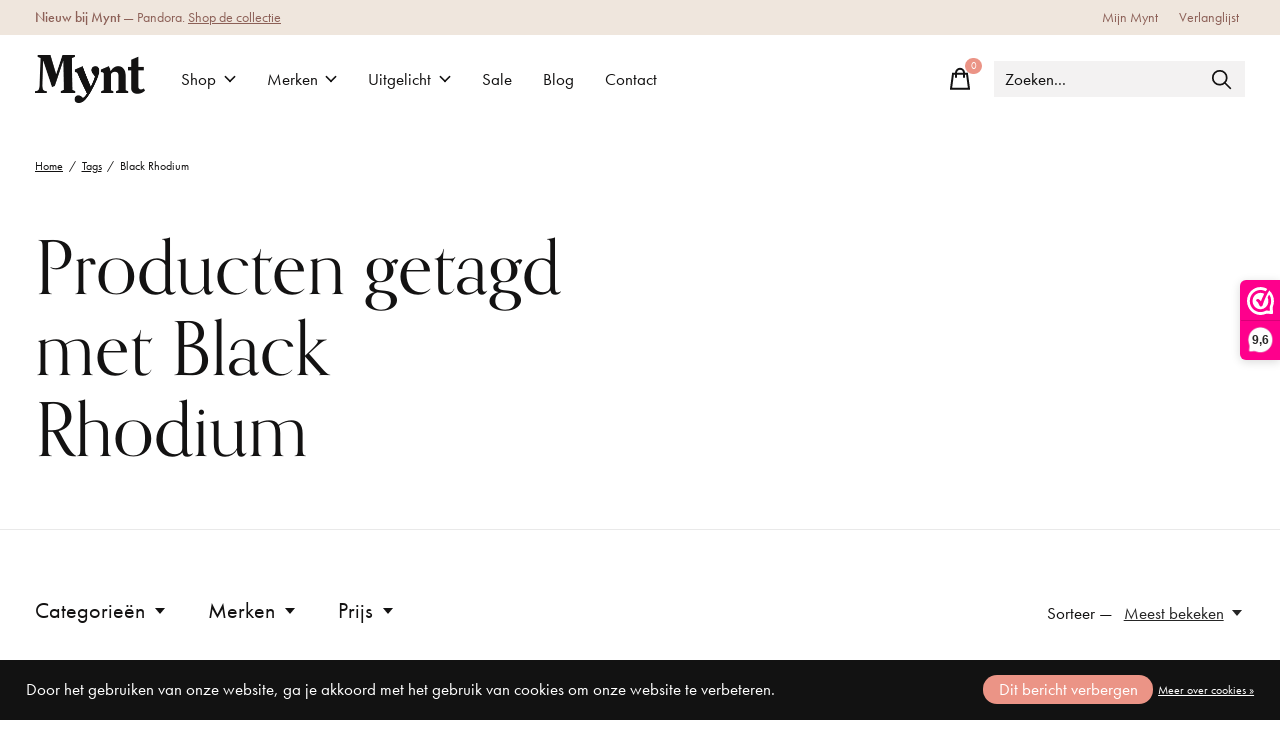

--- FILE ---
content_type: text/html;charset=utf-8
request_url: https://www.myntjuwelier.nl/tags/black-rhodium/
body_size: 18145
content:
<!doctype html>
<html lang="nl">
<head>
      <!-- Google Tag Manager -->
    <script>(function(w,d,s,l,i){w[l]=w[l]||[];w[l].push({'gtm.start':
    new Date().getTime(),event:'gtm.js'});var f=d.getElementsByTagName(s)[0],
    j=d.createElement(s),dl=l!='dataLayer'?'&l='+l:'';j.async=true;j.src=
    'https://www.googletagmanager.com/gtm.js?id='+i+dl;f.parentNode.insertBefore(j,f);
    })(window,document,'script','dataLayer','GTM-KTJNC43');</script>
    <!-- End Google Tag Manager -->
    <meta charset="utf-8"/>
<!-- [START] 'blocks/head.rain' -->
<!--

  (c) 2008-2025 Lightspeed Netherlands B.V.
  http://www.lightspeedhq.com
  Generated: 19-11-2025 @ 06:39:20

-->
<link rel="canonical" href="https://www.myntjuwelier.nl/tags/black-rhodium/"/>
<link rel="alternate" href="https://www.myntjuwelier.nl/index.rss" type="application/rss+xml" title="Nieuwe producten"/>
<link href="https://cdn.webshopapp.com/assets/cookielaw.css?2025-02-20" rel="stylesheet" type="text/css"/>
<meta name="robots" content="noodp,noydir"/>
<meta name="google-site-verification" content="UFHeVtpyPR9UBvfp-i8AcscNYxGlllgFJWBIEj09xOs"/>
<meta property="og:url" content="https://www.myntjuwelier.nl/tags/black-rhodium/?source=facebook"/>
<meta property="og:site_name" content="Mynt Jewels &amp; Watches"/>
<meta property="og:title" content="Black Rhodium"/>
<meta property="og:description" content="Je bent Never Out of Style met de sieraden, horloges, smartwatches en trouwringen van Mynt Jewels &amp; Watches."/>
<!--[if lt IE 9]>
<script src="https://cdn.webshopapp.com/assets/html5shiv.js?2025-02-20"></script>
<![endif]-->
<!-- [END] 'blocks/head.rain' -->
  
    
  <meta property="og:image" content="https://cdn.webshopapp.com/shops/297728/themes/180165/v/1461863/assets/social-media-image.jpg?20220902181520">



<meta name="description" content="Je bent Never Out of Style met de sieraden, horloges, smartwatches en trouwringen van Mynt Jewels &amp; Watches." />
<meta name="keywords" content="Black, Rhodium, sieraden, horloges, smartwatches, trouwringen, juwelier, juwelen, armbanden, ringen, oorbellen, kettingen, dameshorloges, herenhorloges, horlogebanden" />
<meta charset="UTF-8">
<meta http-equiv="X-UA-Compatible" content="ie=edge">
<meta name="viewport" content="width=device-width, initial-scale=1">
<meta name="apple-mobile-web-app-capable" content="yes">
<meta name="apple-mobile-web-app-status-bar-style" content="black">
<meta name="format-detection" content="telephone=no">
<meta name="viewport" content="width=device-width, initial-scale=1, maximum-scale=1, user-scalable=0"/>
<title>Black Rhodium - Mynt Jewels &amp; Watches</title>  
  <link rel="preload" href="https://cdn.webshopapp.com/shops/297728/themes/180165/assets/q4tre-icons.woff2" as="font" type="font/woff2" crossorigin="anonymous">
  <link rel="preload" href="https://cdn.webshopapp.com/shops/297728/themes/180165/assets/q4tre.woff2" as="font" type="font/woff2" crossorigin="anonymous">
  <link rel="shortcut icon" href="https://cdn.webshopapp.com/shops/297728/themes/180165/v/1463731/assets/favicon.png?20221203161604" type="image/x-icon" />
      <link href='//fonts.googleapis.com/css?family=Muli:400,400i,300,500,600,700,700i,800,900|Ovo:400,400i,300,500,600,700,700i,800,900' rel='preload' as='style'>
    <link href='//fonts.googleapis.com/css?family=Muli:400,400i,300,500,600,700,700i,800,900|Ovo:400,400i,300,500,600,700,700i,800,900' rel='stylesheet' type='text/css'>
    
  <script>document.getElementsByTagName("html")[0].className += " js";</script>
  <script>
    if('CSS' in window && CSS.supports('color', 'var(--color-var)')) {
      document.write('<link rel="stylesheet" href="https://cdn.webshopapp.com/shops/297728/themes/180165/assets/style.css?20231114173444">');
    } else {
      document.write('<link rel="stylesheet" href="https://cdn.webshopapp.com/shops/297728/themes/180165/assets/style-fallback.css?20231114173444">');
      document.write('<script src="https://polyfill.io/v3/polyfill.min.js"><\/script>');
    }
  </script>
  <noscript>
    <link rel="stylesheet" href="https://cdn.webshopapp.com/shops/297728/themes/180165/assets/style-fallback.css?20231114173444">
    <script src="https://polyfill.io/v3/polyfill.min.js"></script>
  </noscript>
    
    
    <link rel="stylesheet" href="https://cdn.webshopapp.com/shops/297728/themes/180165/assets/icons.css?20231114173444" /> 
    <link rel="stylesheet" href="https://cdn.webshopapp.com/shops/297728/themes/180165/assets/settings.css?20231114173444" />  
  <link rel="stylesheet" href="https://cdn.webshopapp.com/shops/297728/themes/180165/assets/custom.css?20231114173444" />
  
      
      
</head>
<body class="page-black-rhodium has-cookie-notice">
            
  <script>
  var site_url = 'https://www.myntjuwelier.nl/',
      static_url = 'https://static.webshopapp.com/shops/297728/',
      search_url = "https://www.myntjuwelier.nl/search/",
      promo_popup_hide_until = '3',
      promo_popup_delay = '5000',
      product_card_options = 'swatches-color',
  		product_card_second_image = 0,
      no_inventory_text = "Stock information is currently unavailable for this product.",
      feedToken = false,
      last_updated_text = 'Laatst bijgewerkt',
      today_at_text = 'Vandaag om',
      in_stock_text = 'Op voorraad',
      in_stock_online_text = 'In stock online',
      out_of_stock_text = 'Niet op voorraad',
      out_of_stock_text_options = '(Niet op voorraad)',
      out_of_stock_online_text = 'Out of stock online',
      on_backorder_text = 'In backorder',
      on_backorder_online_text = 'On backorder online',
      in_store_text = 'In store',
      not_in_store_text = 'Not in store',
      inventory_notice_text = 'Prijzen online en in de winkel kunnen verschillen',
      inventory_line_text = '$1 in $2',
      default_variant_text = 'Maak een keuze',
      apply_text = 'Toepassen',
      points_text = '<span class="js-insert-points"></span> punten',
      money_off_text = '<span class="js-insert-money-off"></span> off',
      valid_for_text = 'Geldig voor',
      all_text = 'All',
      currency_format = '€',
      priceStatus = 'enabled';
</script>
      <!-- Google Tag Manager (noscript) -->
    <noscript><iframe src="https://www.googletagmanager.com/ns.html?id=GTM-KTJNC43"
    height="0" width="0" style="display:none;visibility:hidden"></iframe></noscript>
    <!-- End Google Tag Manager (noscript) -->
    
    <div class="pre-header">
  <div class="pre-header__container container max-width-xl flex items-center justify-between">
        <div class="pre-header__msg">
      <p><strong>Nieuw bij Mynt</strong> — Pandora. <a href="https://www.myntjuwelier.nl/brands/pandora/">Shop de collectie</a></p>
    </div>
        
        
    <ul class="pre-header__nav display@md">
            
      <li class="pre-header__item">
        <a href="#0" class="pre-header__link" aria-controls="drawerLogin"><span>Mijn Mynt</span></a>
      </li>
            <li class="pre-header__item">
        <a href="#0" class="pre-header__link" aria-controls="drawerLogin"><span>Verlanglijst</span></a>
      </li>
                      </ul>
  
  	      </div>
</div>


<header class="mega-nav mega-nav--mobile mega-nav--desktop@md mega-nav--mobile-panel position-relative js-mega-nav">
  <div class="mega-nav__container">
        <!-- logo -->
    <a href="https://www.myntjuwelier.nl/" class="mega-nav__logo">
            <img src="https://cdn.webshopapp.com/shops/297728/themes/180165/v/1423025/assets/logo.png?20220805163030" height="32" class="logo" alt="Mynt Jewels &amp; Watches - Never Out of Style">
            <img src="https://cdn.webshopapp.com/shops/297728/themes/180165/v/1423168/assets/logo-white.png?20220805163030" height="32" class="logo--white" alt="Mynt Jewels &amp; Watches - Never Out of Style">
                </a>
            
        
    <!-- icon buttons --mobile -->
    <div class="mega-nav__icon-btns mega-nav__icon-btns--mobile">
      <a href="#0" class="mega-nav__icon-btn" aria-controls="drawerLogin">
        <svg class="icon" viewBox="0 0 24 24">
          <title>Go to account settings</title>
          <g class="icon__group" fill="none" stroke="currentColor" stroke-linecap="square" stroke-miterlimit="10">
            <circle cx="12" cy="6" r="4" />
            <path d="M12 13a8 8 0 00-8 8h16a8 8 0 00-8-8z" />
          </g>
        </svg>
      </a>
	
            
      <button class="reset mega-nav__icon-btn mega-nav__icon-btn--cart js-tab-focus" aria-label="Winkelwagen in-/uitschakelen" aria-controls="drawerCart">
        <svg class="icon" viewBox="0 0 24 24" >
          <title>Winkelwagen</title>
          <g class="icon__group" stroke-linecap="square" fill="none" stroke-linejoin="miter" stroke="currentColor">
            <polygon points="21,21.8 3,21.8 5,6.8 19,6.8 	"/>
            <path d="M8,9.8v-4c0-2.2,1.8-4,4-4l0,0c2.2,0,4,1.8,4,4v4"/>
          </g>
        </svg>
        <span class="counter counter--cart margin-left-xxs"><span class="js-cart-counter">0</span> <i class="sr-only">items</i></span>
      </button>

      <button class="reset mega-nav__icon-btn mega-nav__icon-btn--menu js-tab-focus" aria-label="Toggle menu" aria-controls="mega-nav-navigation">
        <svg class="icon" viewBox="0 0 24 24">
          <g class="icon__group" fill="none" stroke="currentColor" stroke-linecap="square" stroke-miterlimit="10">
            <path d="M2 6h20" />
            <path d="M2 12h20" />
            <path d="M2 18h20" />
          </g>
        </svg>
      </button>
    </div>

    <div class="mega-nav__nav js-mega-nav__nav" id="mega-nav-navigation" role="navigation" aria-label="Main">
    <div class="mega-nav__nav-wrapper js-scroll-container">
    <div class="mega-nav__nav-inner">
      <ul class="mega-nav__items">

                <!-- search input --desktop -->
        <li class="mega-nav__item mega-nav__item--search position-relative margin-bottom-xs hide@md">
          <form action="https://www.myntjuwelier.nl/search/" method="get" class="search-form" autocomplete="off">
            <div class="mega-nav__search-input search-input search-input--icon-left text-sm@md">
              <input class="form-control  js-live-search" type="search" name="q" id="searchInputX" placeholder="Waar ben je naar op zoek?" aria-label="Zoeken">
              <button class="search-input__btn">
                <svg class="icon" viewBox="0 0 24 24"><title>Verstuur</title><g stroke-linecap="square" stroke-linejoin="miter" stroke-width="2" stroke="currentColor" fill="none" stroke-miterlimit="10"><line x1="22" y1="22" x2="15.656" y2="15.656"></line><circle cx="10" cy="10" r="8"></circle></g></svg>
              </button>
            </div>

            <div class="live-search__dropdown margin-bottom-xs position-relative" data-theme="default" tabindex="0">
              <div class="text-center is-hidden js-live-search__loader" aria-hidden="true">
                <svg class="icon icon--sm icon--is-spinning" viewBox="0 0 32 32"><g stroke-linecap="square" stroke-linejoin="miter" stroke-width="2" stroke="currentColor" fill="none"><circle cx="16" cy="16" r="15" opacity="0.4"></circle><path d="M16,1A15,15,0,0,1,31,16" stroke-linecap="butt"></path></g></svg>
              </div>
              <div class="js-live-search__wrapper">
                <!-- Results will be loaded here -->
              </div>
              <button type="submit" class="btn btn--arrow margin-top-sm is-hidden js-live-search__view-all">Bekijk alle resultaten (<span class="js-live-search__count"></span>)</button>
            </div>
          </form>
        </li>
        
        
                <!-- Layout 1 -> tabbed product categories -->
        <li class="mega-nav__item js-mega-nav__item">
          <button class="reset mega-nav__control js-mega-nav__control js-tab-focus">
            Shop
            <i class="mega-nav__arrow-icon" aria-hidden="true">
              <svg class="icon" viewBox="0 0 16 16">
                <g class="icon__group" fill="none" stroke="currentColor" stroke-linecap="square" stroke-miterlimit="10">
                  <path d="M2 2l12 12" />
                  <path d="M14 2L2 14" />
                </g>
              </svg>
            </i>
          </button>

          <div class="mega-nav__sub-nav-wrapper">
            <div class="mega-nav__panel-header hide@md text-md">
              <button class="reset js-mega-nav__control js-tab-focus">
                <svg class="icon" viewBox="0 0 482.239 482.239">
                  <title>Terug</title>
                  <path d="m206.812 34.446-206.812 206.673 206.743 206.674 24.353-24.284-165.167-165.167h416.31v-34.445h-416.31l165.236-165.236z"></path>
                </svg>
              </button>
              <div class="mega-nav__panel-title">
                Shop
              </div>
            </div>
            <div class="mega-nav__sub-nav-wrapper-inner mega-nav__sub-nav mega-nav__sub-nav--layout-1 js-scroll-container">

              <!-- links - visible on mobile -->
              <ul class="mega-nav__sub-items">
                                <li class="mega-nav__sub-item js-mega-nav__item">
                                    <button class="reset mega-nav__control js-mega-nav__control js-tab-focus">
                    <span class="flex items-center gap-xs width-100%">
                                            <span class="flex items-center width-100%">
                        Dames
                        <i class="mega-nav__arrow-icon" aria-hidden="true">
                          <svg class="icon" viewBox="0 0 16 16">
                            <g class="icon__group" fill="none" stroke="currentColor" stroke-linecap="square" stroke-miterlimit="10">
                              <path d="M2 2l12 12" />
                              <path d="M14 2L2 14" />
                            </g>
                          </svg>
                        </i>
                      </span>
                    </span>
                  </button>
                  <div class="mega-nav__sub-nav-wrapper">
                    <div class="mega-nav__panel-header hide@md text-md">
                      <button class="reset js-mega-nav__control js-tab-focus">
                        <svg class="icon" viewBox="0 0 482.239 482.239">
                          <title>Terug</title>
                          <path d="m206.812 34.446-206.812 206.673 206.743 206.674 24.353-24.284-165.167-165.167h416.31v-34.445h-416.31l165.236-165.236z"></path>
                        </svg>
                      </button>
                      <div class="mega-nav__panel-title">
                        Dames
                      </div>
                    </div>
                    <div class="mega-nav__sub-nav-wrapper-inner js-scroll-container">
                      <!-- links - visible on mobile -->
                      <ul class="mega-nav__sub-items">
                        <li class="mega-nav__sub-item">
                          <a href="https://www.myntjuwelier.nl/dames/" class="mega-nav__control">
                            <span class="flex items-center gap-xs">
                              <i>Alle Dames</i>
                            </span>
                          </a>
                        </li>
                                                <li class="mega-nav__sub-item js-mega-nav__item">
                                                    <button class="reset mega-nav__control js-mega-nav__control js-tab-focus">
                            Sieraden
                            <i class="mega-nav__arrow-icon" aria-hidden="true">
                              <svg class="icon" viewBox="0 0 16 16">
                                <g class="icon__group" fill="none" stroke="currentColor" stroke-linecap="square" stroke-miterlimit="10">
                                  <path d="M2 2l12 12" />
                                  <path d="M14 2L2 14" />
                                </g>
                              </svg>
                            </i>
                          </button>
                          <div class="mega-nav__sub-nav-wrapper">
                            <div class="mega-nav__panel-header hide@md text-md">
                              <button class="reset js-mega-nav__control js-tab-focus">
                                <svg class="icon" viewBox="0 0 482.239 482.239">
                                  <title>Terug</title>
                                  <path d="m206.812 34.446-206.812 206.673 206.743 206.674 24.353-24.284-165.167-165.167h416.31v-34.445h-416.31l165.236-165.236z"></path>
                                </svg>
                              </button>
                              <div class="mega-nav__panel-title">
                                Sieraden
                              </div>

                            </div>
                            <div class="mega-nav__sub-nav-wrapper-inner js-scroll-container">
                              <ul class="mega-nav__sub-items">
                                <li class="mega-nav__sub-item">
                                  <a href="https://www.myntjuwelier.nl/dames/sieraden/" class="mega-nav__control">
                                    <span class="flex items-center gap-xs">
                                                                            <i>Alle Sieraden</i>
                                    </span>
                                  </a>
                                </li>
                                                                <li class="mega-nav__sub-item">
                                                                    <a href="https://www.myntjuwelier.nl/dames/sieraden/armbanden/" class="mega-nav__control">
                                    <span class="flex items-center gap-xs">
                                                                            <i>Armbanden</i>
                                    </span>
                                  </a>
                                                                  </li>
                                                                <li class="mega-nav__sub-item">
                                                                    <a href="https://www.myntjuwelier.nl/dames/sieraden/bedels/" class="mega-nav__control">
                                    <span class="flex items-center gap-xs">
                                                                            <i>Bedels</i>
                                    </span>
                                  </a>
                                                                  </li>
                                                                <li class="mega-nav__sub-item">
                                                                    <a href="https://www.myntjuwelier.nl/dames/sieraden/enkelbandjes/" class="mega-nav__control">
                                    <span class="flex items-center gap-xs">
                                                                            <i>Enkelbandjes</i>
                                    </span>
                                  </a>
                                                                  </li>
                                                                <li class="mega-nav__sub-item">
                                                                    <a href="https://www.myntjuwelier.nl/dames/sieraden/hangers/" class="mega-nav__control">
                                    <span class="flex items-center gap-xs">
                                                                            <i>Hangers</i>
                                    </span>
                                  </a>
                                                                  </li>
                                                                <li class="mega-nav__sub-item">
                                                                    <a href="https://www.myntjuwelier.nl/dames/sieraden/kettingen/" class="mega-nav__control">
                                    <span class="flex items-center gap-xs">
                                                                            <i>Kettingen</i>
                                    </span>
                                  </a>
                                                                  </li>
                                                                <li class="mega-nav__sub-item">
                                                                    <a href="https://www.myntjuwelier.nl/dames/sieraden/oorbellen/" class="mega-nav__control">
                                    <span class="flex items-center gap-xs">
                                                                            <i>Oorbellen</i>
                                    </span>
                                  </a>
                                                                  </li>
                                                                <li class="mega-nav__sub-item">
                                                                    <a href="https://www.myntjuwelier.nl/dames/sieraden/oorbedels/" class="mega-nav__control">
                                    <span class="flex items-center gap-xs">
                                                                            <i>Oorbedels</i>
                                    </span>
                                  </a>
                                                                  </li>
                                                                <li class="mega-nav__sub-item">
                                                                    <a href="https://www.myntjuwelier.nl/dames/sieraden/ringen/" class="mega-nav__control">
                                    <span class="flex items-center gap-xs">
                                                                            <i>Ringen</i>
                                    </span>
                                  </a>
                                                                  </li>
                                                                <li class="mega-nav__sub-item">
                                                                    <a href="https://www.myntjuwelier.nl/dames/sieraden/setjes/" class="mega-nav__control">
                                    <span class="flex items-center gap-xs">
                                                                            <i>Setjes</i>
                                    </span>
                                  </a>
                                                                  </li>
                                                              </ul>
                            </div>
                          </div>


                                                  </li>
                                                <li class="mega-nav__sub-item">
                                                    <a href="https://www.myntjuwelier.nl/dames/horloges/" class="mega-nav__control">
                            <span class="flex items-center gap-xs">
                                                            <i>Horloges</i>
                            </span>
                          </a>
                                                  </li>
                                                <li class="mega-nav__sub-item">
                                                    <a href="https://www.myntjuwelier.nl/dames/smartwatches/" class="mega-nav__control">
                            <span class="flex items-center gap-xs">
                                                            <i>Smartwatches</i>
                            </span>
                          </a>
                                                  </li>
                                              </ul>
                    </div>
                  </div>

                                  </li>
                                <li class="mega-nav__sub-item js-mega-nav__item">
                                    <button class="reset mega-nav__control js-mega-nav__control js-tab-focus">
                    <span class="flex items-center gap-xs width-100%">
                                            <span class="flex items-center width-100%">
                        Heren
                        <i class="mega-nav__arrow-icon" aria-hidden="true">
                          <svg class="icon" viewBox="0 0 16 16">
                            <g class="icon__group" fill="none" stroke="currentColor" stroke-linecap="square" stroke-miterlimit="10">
                              <path d="M2 2l12 12" />
                              <path d="M14 2L2 14" />
                            </g>
                          </svg>
                        </i>
                      </span>
                    </span>
                  </button>
                  <div class="mega-nav__sub-nav-wrapper">
                    <div class="mega-nav__panel-header hide@md text-md">
                      <button class="reset js-mega-nav__control js-tab-focus">
                        <svg class="icon" viewBox="0 0 482.239 482.239">
                          <title>Terug</title>
                          <path d="m206.812 34.446-206.812 206.673 206.743 206.674 24.353-24.284-165.167-165.167h416.31v-34.445h-416.31l165.236-165.236z"></path>
                        </svg>
                      </button>
                      <div class="mega-nav__panel-title">
                        Heren
                      </div>
                    </div>
                    <div class="mega-nav__sub-nav-wrapper-inner js-scroll-container">
                      <!-- links - visible on mobile -->
                      <ul class="mega-nav__sub-items">
                        <li class="mega-nav__sub-item">
                          <a href="https://www.myntjuwelier.nl/heren/" class="mega-nav__control">
                            <span class="flex items-center gap-xs">
                              <i>Alle Heren</i>
                            </span>
                          </a>
                        </li>
                                                <li class="mega-nav__sub-item js-mega-nav__item">
                                                    <button class="reset mega-nav__control js-mega-nav__control js-tab-focus">
                            Sieraden
                            <i class="mega-nav__arrow-icon" aria-hidden="true">
                              <svg class="icon" viewBox="0 0 16 16">
                                <g class="icon__group" fill="none" stroke="currentColor" stroke-linecap="square" stroke-miterlimit="10">
                                  <path d="M2 2l12 12" />
                                  <path d="M14 2L2 14" />
                                </g>
                              </svg>
                            </i>
                          </button>
                          <div class="mega-nav__sub-nav-wrapper">
                            <div class="mega-nav__panel-header hide@md text-md">
                              <button class="reset js-mega-nav__control js-tab-focus">
                                <svg class="icon" viewBox="0 0 482.239 482.239">
                                  <title>Terug</title>
                                  <path d="m206.812 34.446-206.812 206.673 206.743 206.674 24.353-24.284-165.167-165.167h416.31v-34.445h-416.31l165.236-165.236z"></path>
                                </svg>
                              </button>
                              <div class="mega-nav__panel-title">
                                Sieraden
                              </div>

                            </div>
                            <div class="mega-nav__sub-nav-wrapper-inner js-scroll-container">
                              <ul class="mega-nav__sub-items">
                                <li class="mega-nav__sub-item">
                                  <a href="https://www.myntjuwelier.nl/heren/sieraden/" class="mega-nav__control">
                                    <span class="flex items-center gap-xs">
                                                                            <i>Alle Sieraden</i>
                                    </span>
                                  </a>
                                </li>
                                                                <li class="mega-nav__sub-item">
                                                                    <a href="https://www.myntjuwelier.nl/heren/sieraden/armbanden/" class="mega-nav__control">
                                    <span class="flex items-center gap-xs">
                                                                            <i>Armbanden</i>
                                    </span>
                                  </a>
                                                                  </li>
                                                                <li class="mega-nav__sub-item">
                                                                    <a href="https://www.myntjuwelier.nl/heren/sieraden/hangers/" class="mega-nav__control">
                                    <span class="flex items-center gap-xs">
                                                                            <i>Hangers</i>
                                    </span>
                                  </a>
                                                                  </li>
                                                                <li class="mega-nav__sub-item">
                                                                    <a href="https://www.myntjuwelier.nl/heren/sieraden/kettingen/" class="mega-nav__control">
                                    <span class="flex items-center gap-xs">
                                                                            <i>Kettingen</i>
                                    </span>
                                  </a>
                                                                  </li>
                                                                <li class="mega-nav__sub-item">
                                                                    <a href="https://www.myntjuwelier.nl/heren/sieraden/ringen/" class="mega-nav__control">
                                    <span class="flex items-center gap-xs">
                                                                            <i>Ringen</i>
                                    </span>
                                  </a>
                                                                  </li>
                                                              </ul>
                            </div>
                          </div>


                                                  </li>
                                                <li class="mega-nav__sub-item">
                                                    <a href="https://www.myntjuwelier.nl/heren/horloges/" class="mega-nav__control">
                            <span class="flex items-center gap-xs">
                                                            <i>Horloges</i>
                            </span>
                          </a>
                                                  </li>
                                                <li class="mega-nav__sub-item">
                                                    <a href="https://www.myntjuwelier.nl/heren/smartwatches/" class="mega-nav__control">
                            <span class="flex items-center gap-xs">
                                                            <i>Smartwatches</i>
                            </span>
                          </a>
                                                  </li>
                                              </ul>
                    </div>
                  </div>

                                  </li>
                                <li class="mega-nav__sub-item js-mega-nav__item">
                                    <button class="reset mega-nav__control js-mega-nav__control js-tab-focus">
                    <span class="flex items-center gap-xs width-100%">
                                            <span class="flex items-center width-100%">
                        Kinderen
                        <i class="mega-nav__arrow-icon" aria-hidden="true">
                          <svg class="icon" viewBox="0 0 16 16">
                            <g class="icon__group" fill="none" stroke="currentColor" stroke-linecap="square" stroke-miterlimit="10">
                              <path d="M2 2l12 12" />
                              <path d="M14 2L2 14" />
                            </g>
                          </svg>
                        </i>
                      </span>
                    </span>
                  </button>
                  <div class="mega-nav__sub-nav-wrapper">
                    <div class="mega-nav__panel-header hide@md text-md">
                      <button class="reset js-mega-nav__control js-tab-focus">
                        <svg class="icon" viewBox="0 0 482.239 482.239">
                          <title>Terug</title>
                          <path d="m206.812 34.446-206.812 206.673 206.743 206.674 24.353-24.284-165.167-165.167h416.31v-34.445h-416.31l165.236-165.236z"></path>
                        </svg>
                      </button>
                      <div class="mega-nav__panel-title">
                        Kinderen
                      </div>
                    </div>
                    <div class="mega-nav__sub-nav-wrapper-inner js-scroll-container">
                      <!-- links - visible on mobile -->
                      <ul class="mega-nav__sub-items">
                        <li class="mega-nav__sub-item">
                          <a href="https://www.myntjuwelier.nl/kinderen/" class="mega-nav__control">
                            <span class="flex items-center gap-xs">
                              <i>Alle Kinderen</i>
                            </span>
                          </a>
                        </li>
                                                <li class="mega-nav__sub-item">
                                                    <a href="https://www.myntjuwelier.nl/kinderen/horloges/" class="mega-nav__control">
                            <span class="flex items-center gap-xs">
                                                            <i>Horloges</i>
                            </span>
                          </a>
                                                  </li>
                                              </ul>
                    </div>
                  </div>

                                  </li>
                                <li class="mega-nav__sub-item js-mega-nav__item">
                                    <button class="reset mega-nav__control js-mega-nav__control js-tab-focus">
                    <span class="flex items-center gap-xs width-100%">
                                            <span class="flex items-center width-100%">
                        Accessoires
                        <i class="mega-nav__arrow-icon" aria-hidden="true">
                          <svg class="icon" viewBox="0 0 16 16">
                            <g class="icon__group" fill="none" stroke="currentColor" stroke-linecap="square" stroke-miterlimit="10">
                              <path d="M2 2l12 12" />
                              <path d="M14 2L2 14" />
                            </g>
                          </svg>
                        </i>
                      </span>
                    </span>
                  </button>
                  <div class="mega-nav__sub-nav-wrapper">
                    <div class="mega-nav__panel-header hide@md text-md">
                      <button class="reset js-mega-nav__control js-tab-focus">
                        <svg class="icon" viewBox="0 0 482.239 482.239">
                          <title>Terug</title>
                          <path d="m206.812 34.446-206.812 206.673 206.743 206.674 24.353-24.284-165.167-165.167h416.31v-34.445h-416.31l165.236-165.236z"></path>
                        </svg>
                      </button>
                      <div class="mega-nav__panel-title">
                        Accessoires
                      </div>
                    </div>
                    <div class="mega-nav__sub-nav-wrapper-inner js-scroll-container">
                      <!-- links - visible on mobile -->
                      <ul class="mega-nav__sub-items">
                        <li class="mega-nav__sub-item">
                          <a href="https://www.myntjuwelier.nl/accessoires/" class="mega-nav__control">
                            <span class="flex items-center gap-xs">
                              <i>Alle Accessoires</i>
                            </span>
                          </a>
                        </li>
                                                <li class="mega-nav__sub-item">
                                                    <a href="https://www.myntjuwelier.nl/accessoires/kristallen-beeldjes/" class="mega-nav__control">
                            <span class="flex items-center gap-xs">
                                                            <i>Kristallen beeldjes</i>
                            </span>
                          </a>
                                                  </li>
                                                <li class="mega-nav__sub-item">
                                                    <a href="https://www.myntjuwelier.nl/accessoires/pennen/" class="mega-nav__control">
                            <span class="flex items-center gap-xs">
                                                            <i>Pennen</i>
                            </span>
                          </a>
                                                  </li>
                                                <li class="mega-nav__sub-item">
                                                    <a href="https://www.myntjuwelier.nl/accessoires/voor-thuis/" class="mega-nav__control">
                            <span class="flex items-center gap-xs">
                                                            <i>Voor thuis</i>
                            </span>
                          </a>
                                                  </li>
                                                <li class="mega-nav__sub-item">
                                                    <a href="https://www.myntjuwelier.nl/accessoires/horlogebanden/" class="mega-nav__control">
                            <span class="flex items-center gap-xs">
                                                            <i>Horlogebanden</i>
                            </span>
                          </a>
                                                  </li>
                                                <li class="mega-nav__sub-item">
                                                    <a href="https://www.myntjuwelier.nl/accessoires/opbergdozen/" class="mega-nav__control">
                            <span class="flex items-center gap-xs">
                                                            <i>Opbergdozen</i>
                            </span>
                          </a>
                                                  </li>
                                                <li class="mega-nav__sub-item">
                                                    <a href="https://www.myntjuwelier.nl/accessoires/schoonmaak-en-onderhoud/" class="mega-nav__control">
                            <span class="flex items-center gap-xs">
                                                            <i>Schoonmaak en onderhoud</i>
                            </span>
                          </a>
                                                  </li>
                                                <li class="mega-nav__sub-item">
                                                    <a href="https://www.myntjuwelier.nl/accessoires/schakels-en-verlengstukjes/" class="mega-nav__control">
                            <span class="flex items-center gap-xs">
                                                            <i>Schakels en verlengstukjes</i>
                            </span>
                          </a>
                                                  </li>
                                              </ul>
                    </div>
                  </div>

                                  </li>
                                <li class="mega-nav__sub-item js-mega-nav__item">
                                    <button class="reset mega-nav__control js-mega-nav__control js-tab-focus">
                    <span class="flex items-center gap-xs width-100%">
                                            <span class="flex items-center width-100%">
                        Trouwringen
                        <i class="mega-nav__arrow-icon" aria-hidden="true">
                          <svg class="icon" viewBox="0 0 16 16">
                            <g class="icon__group" fill="none" stroke="currentColor" stroke-linecap="square" stroke-miterlimit="10">
                              <path d="M2 2l12 12" />
                              <path d="M14 2L2 14" />
                            </g>
                          </svg>
                        </i>
                      </span>
                    </span>
                  </button>
                  <div class="mega-nav__sub-nav-wrapper">
                    <div class="mega-nav__panel-header hide@md text-md">
                      <button class="reset js-mega-nav__control js-tab-focus">
                        <svg class="icon" viewBox="0 0 482.239 482.239">
                          <title>Terug</title>
                          <path d="m206.812 34.446-206.812 206.673 206.743 206.674 24.353-24.284-165.167-165.167h416.31v-34.445h-416.31l165.236-165.236z"></path>
                        </svg>
                      </button>
                      <div class="mega-nav__panel-title">
                        Trouwringen
                      </div>
                    </div>
                    <div class="mega-nav__sub-nav-wrapper-inner js-scroll-container">
                      <!-- links - visible on mobile -->
                      <ul class="mega-nav__sub-items">
                        <li class="mega-nav__sub-item">
                          <a href="https://www.myntjuwelier.nl/trouwringen/" class="mega-nav__control">
                            <span class="flex items-center gap-xs">
                              <i>Alle Trouwringen</i>
                            </span>
                          </a>
                        </li>
                                                <li class="mega-nav__sub-item">
                                                    <a href="https://www.myntjuwelier.nl/trouwringen/gouden-trouwringen/" class="mega-nav__control">
                            <span class="flex items-center gap-xs">
                                                            <i>Gouden trouwringen</i>
                            </span>
                          </a>
                                                  </li>
                                              </ul>
                    </div>
                  </div>

                                  </li>
                                <li class="mega-nav__sub-item">
                                    <a href="https://www.myntjuwelier.nl/verlovingsringen/" class="mega-nav__control">
                    <span class="flex items-center gap-xs">
                                            <i>Verlovingsringen</i>
                    </span>
                  </a>
                                  </li>
                              </ul>


              <!-- tabs - visible on desktop -->
              <div class="mega-nav__tabs grid gap-lg js-tabs">
                                <ul class="col-3 mega-nav__tabs-controls js-tabs__controls js-read-more" aria-label="Select a menu item" data-btn-labels="Toon meer, Toon minder" data-ellipsis="off" data-btn-class="reset text-sm text-underline cursor-pointer margin-top-xs js-tab-focus">
                  <li class="mega-nav__title">
                    <h4>Producten</h4>
                    <a href="#tabProductDefault" class="js-tab-focus sr-only" aria-selected="true">Sluiten</a>
                  </li>

                                                      <li >
                    <a href="#tabProduct1" class="mega-nav__tabs-control js-tab-focus" aria-selected="true">
                      <span class="flex items-center">
                        
                        <i class="margin-right-xxs">Dames</i>

                                                <svg class="icon icon--xs margin-left-auto js-reset-mega-tabs" viewBox="0 0 16 16" aria-hidden="true">
                          <g class="icon__group" fill="none" stroke="currentColor" stroke-linecap="square" stroke-miterlimit="10">
                            <path d="M2 2l12 12"></path>
                            <path d="M14 2L2 14"></path>
                          </g>
                        </svg>
                        
                      </span>
                    </a>
                  </li>
                                    <li >
                    <a href="#tabProduct2" class="mega-nav__tabs-control js-tab-focus" aria-selected="true">
                      <span class="flex items-center">
                        
                        <i class="margin-right-xxs">Heren</i>

                                                <svg class="icon icon--xs margin-left-auto js-reset-mega-tabs" viewBox="0 0 16 16" aria-hidden="true">
                          <g class="icon__group" fill="none" stroke="currentColor" stroke-linecap="square" stroke-miterlimit="10">
                            <path d="M2 2l12 12"></path>
                            <path d="M14 2L2 14"></path>
                          </g>
                        </svg>
                        
                      </span>
                    </a>
                  </li>
                                    <li >
                    <a href="#tabProduct3" class="mega-nav__tabs-control js-tab-focus" aria-selected="true">
                      <span class="flex items-center">
                        
                        <i class="margin-right-xxs">Kinderen</i>

                                                <svg class="icon icon--xs margin-left-auto js-reset-mega-tabs" viewBox="0 0 16 16" aria-hidden="true">
                          <g class="icon__group" fill="none" stroke="currentColor" stroke-linecap="square" stroke-miterlimit="10">
                            <path d="M2 2l12 12"></path>
                            <path d="M14 2L2 14"></path>
                          </g>
                        </svg>
                        
                      </span>
                    </a>
                  </li>
                                    <li >
                    <a href="#tabProduct4" class="mega-nav__tabs-control js-tab-focus" aria-selected="true">
                      <span class="flex items-center">
                        
                        <i class="margin-right-xxs">Accessoires</i>

                                                <svg class="icon icon--xs margin-left-auto js-reset-mega-tabs" viewBox="0 0 16 16" aria-hidden="true">
                          <g class="icon__group" fill="none" stroke="currentColor" stroke-linecap="square" stroke-miterlimit="10">
                            <path d="M2 2l12 12"></path>
                            <path d="M14 2L2 14"></path>
                          </g>
                        </svg>
                        
                      </span>
                    </a>
                  </li>
                                    <li >
                    <a href="#tabProduct5" class="mega-nav__tabs-control js-tab-focus" aria-selected="true">
                      <span class="flex items-center">
                        
                        <i class="margin-right-xxs">Trouwringen</i>

                                                <svg class="icon icon--xs margin-left-auto js-reset-mega-tabs" viewBox="0 0 16 16" aria-hidden="true">
                          <g class="icon__group" fill="none" stroke="currentColor" stroke-linecap="square" stroke-miterlimit="10">
                            <path d="M2 2l12 12"></path>
                            <path d="M14 2L2 14"></path>
                          </g>
                        </svg>
                        
                      </span>
                    </a>
                  </li>
                                    <li >
                    <a href="https://www.myntjuwelier.nl/verlovingsringen/" class="mega-nav__tabs-control js-tab-focus" aria-selected="true">
                      <span class="flex items-center">
                        
                        <i class="margin-right-xxs">Verlovingsringen</i>

                        
                      </span>
                    </a>
                  </li>
                                    
                </ul>

                <div class="col-9 js-tabs__panels">
                  <section id="tabProductDefault" class="mega-nav__tabs-panel js-tabs__panel">

                    <div class="mega-nav__sub-nav--layout-5">

                                                                  <ul class="mega-nav__sub-items">
                                                <li class="mega-nav__title"><h4>Populair</h4></li>                                                                        <li class="mega-nav__sub-item">
                          <a href="https://www.myntjuwelier.nl/brands/pandora/" title="Pandora" class="mega-nav__sub-link">
                            Pandora
                          </a>
                        </li>
                                                <li class="mega-nav__sub-item">
                          <a href="https://www.myntjuwelier.nl/brands/ania-haie/" title="Ania Haie" class="mega-nav__sub-link">
                            Ania Haie
                          </a>
                        </li>
                                                <li class="mega-nav__sub-item">
                          <a href="https://www.myntjuwelier.nl/brands/buddha-to-buddha/" title="Buddha to Buddha" class="mega-nav__sub-link">
                            Buddha to Buddha
                          </a>
                        </li>
                                                <li class="mega-nav__sub-item">
                          <a href="https://www.myntjuwelier.nl/brands/camps-camps/" title="Camps &amp; Camps" class="mega-nav__sub-link">
                            Camps &amp; Camps
                          </a>
                        </li>
                                                <li class="mega-nav__sub-item">
                          <a href="https://www.myntjuwelier.nl/brands/swarovski/" title="Swarovski" class="mega-nav__sub-link">
                            Swarovski
                          </a>
                        </li>
                                                <li class="mega-nav__sub-item">
                          <a href="https://www.myntjuwelier.nl/brands/zinzi/" title="Zinzi" class="mega-nav__sub-link">
                            Zinzi
                          </a>
                        </li>
                                                                      </ul>
                      
                      
                      
                      
                      
                                            
                      
                      
                                            <div class="mega-nav__card width-100% max-width-xs margin-x-auto">
                                                <a href="https://www.myntjuwelier.nl/brands/pandora" class="block">                                                    <figure>
                            <img class="block width-100%" src="https://cdn.webshopapp.com/shops/297728/themes/180165/v/1626725/assets/mega-cta-2.jpg?20221203171105" alt="Shop Pandora">
                          </figure>
                                                  </a>                        <div class="margin-top-sm">
                          <a href="https://www.myntjuwelier.nl/brands/pandora" class="btn btn--arrow">Shop Pandora</a>
                        </div>                      </div>
                      
                      
                                            
                      
                                            <div class="mega-nav__card width-100% max-width-xs margin-x-auto">
                                                <a href="https://www.myntjuwelier.nl/buddha-to-buddha-sieraden/" class="block">                                                    <figure>
                            <img class="block width-100%" src="https://cdn.webshopapp.com/shops/297728/themes/180165/v/1626719/assets/mega-cta-1.jpg?20221203171043" alt="Shop Buddha to Buddha">
                          </figure>
                                                  </a>                        <div class="margin-top-sm">
                          <a href="https://www.myntjuwelier.nl/buddha-to-buddha-sieraden/" class="btn btn--arrow">Shop Buddha to Buddha</a>
                        </div>                      </div>
                      
                      
                      
                      
                    </div>
                  </section>
                                    <section id="tabProduct1" class="mega-nav__tabs-panel js-tabs__panel">

                    <div class="mega-nav__sub-nav--layout-6">
                                            <div class="mega-nav__sub-wrapper">
                        <div class="margin-bottom-sm">
                          <!--<a href="#0" class="btn--icon margin-bottom-sm margin-right-xxs text-sm inline-block js-reset-mega-tabs"><svg class="icon" viewBox="0 0 12 12"><polygon points="4 3 8 6 4 9 4 3"></polygon></svg><span class="sr-only">Terug</span></a>-->
                          <a href="https://www.myntjuwelier.nl/dames/" class="btn btn--arrow">Alle Dames</a>
                        </div>
                        <ul class="mega-nav__sub-items">
                                                    <li class="mega-nav__sub-item mega-nav__sub-item--10122374"><a href="https://www.myntjuwelier.nl/dames/sieraden/" class="mega-nav__sub-link">Sieraden</a>
                                                        <ul>
                                                            <li class="mega-nav__sub-item mega-nav__sub-item--10122375"><a href="https://www.myntjuwelier.nl/dames/sieraden/armbanden/" class="mega-nav__sub-link">Armbanden</a>
                                                              </li>
                                                            <li class="mega-nav__sub-item mega-nav__sub-item--10122377"><a href="https://www.myntjuwelier.nl/dames/sieraden/bedels/" class="mega-nav__sub-link">Bedels</a>
                                                              </li>
                                                            <li class="mega-nav__sub-item mega-nav__sub-item--10122378"><a href="https://www.myntjuwelier.nl/dames/sieraden/enkelbandjes/" class="mega-nav__sub-link">Enkelbandjes</a>
                                                              </li>
                                                            <li class="mega-nav__sub-item mega-nav__sub-item--10122381"><a href="https://www.myntjuwelier.nl/dames/sieraden/hangers/" class="mega-nav__sub-link">Hangers</a>
                                                              </li>
                                                            <li class="mega-nav__sub-item mega-nav__sub-item--10122383"><a href="https://www.myntjuwelier.nl/dames/sieraden/kettingen/" class="mega-nav__sub-link">Kettingen</a>
                                                              </li>
                                                            <li class="mega-nav__sub-item mega-nav__sub-item--10122386"><a href="https://www.myntjuwelier.nl/dames/sieraden/oorbellen/" class="mega-nav__sub-link">Oorbellen</a>
                                                              </li>
                                                            <li class="mega-nav__sub-item mega-nav__sub-item--10122388"><a href="https://www.myntjuwelier.nl/dames/sieraden/oorbedels/" class="mega-nav__sub-link">Oorbedels</a>
                                                              </li>
                                                            <li class="mega-nav__sub-item mega-nav__sub-item--10122390"><a href="https://www.myntjuwelier.nl/dames/sieraden/ringen/" class="mega-nav__sub-link">Ringen</a>
                                                              </li>
                                                            <li class="mega-nav__sub-item mega-nav__sub-item--10122391"><a href="https://www.myntjuwelier.nl/dames/sieraden/setjes/" class="mega-nav__sub-link">Setjes</a>
                                                              </li>
                                                          </ul>
                                                      </li>
                                                    <li class="mega-nav__sub-item mega-nav__sub-item--10122395"><a href="https://www.myntjuwelier.nl/dames/horloges/" class="mega-nav__sub-link">Horloges</a>
                                                      </li>
                                                    <li class="mega-nav__sub-item mega-nav__sub-item--10122397"><a href="https://www.myntjuwelier.nl/dames/smartwatches/" class="mega-nav__sub-link">Smartwatches</a>
                                                      </li>
                                                  </ul>
                      </div>
                      

                      <div class="mega-nav__card width-100% max-width-xs margin-x-auto">
                                                                      </div>
                    </div>
                  </section>
                                    <section id="tabProduct2" class="mega-nav__tabs-panel js-tabs__panel">

                    <div class="mega-nav__sub-nav--layout-6">
                                            <div class="mega-nav__sub-wrapper">
                        <div class="margin-bottom-sm">
                          <!--<a href="#0" class="btn--icon margin-bottom-sm margin-right-xxs text-sm inline-block js-reset-mega-tabs"><svg class="icon" viewBox="0 0 12 12"><polygon points="4 3 8 6 4 9 4 3"></polygon></svg><span class="sr-only">Terug</span></a>-->
                          <a href="https://www.myntjuwelier.nl/heren/" class="btn btn--arrow">Alle Heren</a>
                        </div>
                        <ul class="mega-nav__sub-items">
                                                    <li class="mega-nav__sub-item mega-nav__sub-item--10122438"><a href="https://www.myntjuwelier.nl/heren/sieraden/" class="mega-nav__sub-link">Sieraden</a>
                                                        <ul>
                                                            <li class="mega-nav__sub-item mega-nav__sub-item--10125247"><a href="https://www.myntjuwelier.nl/heren/sieraden/armbanden/" class="mega-nav__sub-link">Armbanden</a>
                                                              </li>
                                                            <li class="mega-nav__sub-item mega-nav__sub-item--10125249"><a href="https://www.myntjuwelier.nl/heren/sieraden/hangers/" class="mega-nav__sub-link">Hangers</a>
                                                              </li>
                                                            <li class="mega-nav__sub-item mega-nav__sub-item--10125251"><a href="https://www.myntjuwelier.nl/heren/sieraden/kettingen/" class="mega-nav__sub-link">Kettingen</a>
                                                              </li>
                                                            <li class="mega-nav__sub-item mega-nav__sub-item--10125248"><a href="https://www.myntjuwelier.nl/heren/sieraden/ringen/" class="mega-nav__sub-link">Ringen</a>
                                                              </li>
                                                          </ul>
                                                      </li>
                                                    <li class="mega-nav__sub-item mega-nav__sub-item--10122440"><a href="https://www.myntjuwelier.nl/heren/horloges/" class="mega-nav__sub-link">Horloges</a>
                                                      </li>
                                                    <li class="mega-nav__sub-item mega-nav__sub-item--10122443"><a href="https://www.myntjuwelier.nl/heren/smartwatches/" class="mega-nav__sub-link">Smartwatches</a>
                                                      </li>
                                                  </ul>
                      </div>
                      

                      <div class="mega-nav__card width-100% max-width-xs margin-x-auto">
                                                                      </div>
                    </div>
                  </section>
                                    <section id="tabProduct3" class="mega-nav__tabs-panel js-tabs__panel">

                    <div class="mega-nav__sub-nav--layout-6">
                                            <div class="mega-nav__sub-wrapper">
                        <div class="margin-bottom-sm">
                          <!--<a href="#0" class="btn--icon margin-bottom-sm margin-right-xxs text-sm inline-block js-reset-mega-tabs"><svg class="icon" viewBox="0 0 12 12"><polygon points="4 3 8 6 4 9 4 3"></polygon></svg><span class="sr-only">Terug</span></a>-->
                          <a href="https://www.myntjuwelier.nl/kinderen/" class="btn btn--arrow">Alle Kinderen</a>
                        </div>
                        <ul class="mega-nav__sub-items">
                                                    <li class="mega-nav__sub-item mega-nav__sub-item--10122452"><a href="https://www.myntjuwelier.nl/kinderen/horloges/" class="mega-nav__sub-link">Horloges</a>
                                                      </li>
                                                  </ul>
                      </div>
                      

                      <div class="mega-nav__card width-100% max-width-xs margin-x-auto">
                                                                      </div>
                    </div>
                  </section>
                                    <section id="tabProduct4" class="mega-nav__tabs-panel js-tabs__panel">

                    <div class="mega-nav__sub-nav--layout-6">
                                            <div class="mega-nav__sub-wrapper">
                        <div class="margin-bottom-sm">
                          <!--<a href="#0" class="btn--icon margin-bottom-sm margin-right-xxs text-sm inline-block js-reset-mega-tabs"><svg class="icon" viewBox="0 0 12 12"><polygon points="4 3 8 6 4 9 4 3"></polygon></svg><span class="sr-only">Terug</span></a>-->
                          <a href="https://www.myntjuwelier.nl/accessoires/" class="btn btn--arrow">Alle Accessoires</a>
                        </div>
                        <ul class="mega-nav__sub-items">
                                                    <li class="mega-nav__sub-item mega-nav__sub-item--9998949"><a href="https://www.myntjuwelier.nl/accessoires/kristallen-beeldjes/" class="mega-nav__sub-link">Kristallen beeldjes</a>
                                                      </li>
                                                    <li class="mega-nav__sub-item mega-nav__sub-item--9998950"><a href="https://www.myntjuwelier.nl/accessoires/pennen/" class="mega-nav__sub-link">Pennen</a>
                                                      </li>
                                                    <li class="mega-nav__sub-item mega-nav__sub-item--11314953"><a href="https://www.myntjuwelier.nl/accessoires/voor-thuis/" class="mega-nav__sub-link">Voor thuis</a>
                                                      </li>
                                                    <li class="mega-nav__sub-item mega-nav__sub-item--10126695"><a href="https://www.myntjuwelier.nl/accessoires/horlogebanden/" class="mega-nav__sub-link">Horlogebanden</a>
                                                      </li>
                                                    <li class="mega-nav__sub-item mega-nav__sub-item--10062197"><a href="https://www.myntjuwelier.nl/accessoires/opbergdozen/" class="mega-nav__sub-link">Opbergdozen</a>
                                                      </li>
                                                    <li class="mega-nav__sub-item mega-nav__sub-item--10125233"><a href="https://www.myntjuwelier.nl/accessoires/schoonmaak-en-onderhoud/" class="mega-nav__sub-link">Schoonmaak en onderhoud</a>
                                                      </li>
                                                    <li class="mega-nav__sub-item mega-nav__sub-item--10125934"><a href="https://www.myntjuwelier.nl/accessoires/schakels-en-verlengstukjes/" class="mega-nav__sub-link">Schakels en verlengstukjes</a>
                                                      </li>
                                                  </ul>
                      </div>
                      

                      <div class="mega-nav__card width-100% max-width-xs margin-x-auto">
                                                                      </div>
                    </div>
                  </section>
                                    <section id="tabProduct5" class="mega-nav__tabs-panel js-tabs__panel">

                    <div class="mega-nav__sub-nav--layout-6">
                                            <div class="mega-nav__sub-wrapper">
                        <div class="margin-bottom-sm">
                          <!--<a href="#0" class="btn--icon margin-bottom-sm margin-right-xxs text-sm inline-block js-reset-mega-tabs"><svg class="icon" viewBox="0 0 12 12"><polygon points="4 3 8 6 4 9 4 3"></polygon></svg><span class="sr-only">Terug</span></a>-->
                          <a href="https://www.myntjuwelier.nl/trouwringen/" class="btn btn--arrow">Alle Trouwringen</a>
                        </div>
                        <ul class="mega-nav__sub-items">
                                                    <li class="mega-nav__sub-item mega-nav__sub-item--10777710"><a href="https://www.myntjuwelier.nl/trouwringen/gouden-trouwringen/" class="mega-nav__sub-link">Gouden trouwringen</a>
                                                      </li>
                                                  </ul>
                      </div>
                      

                      <div class="mega-nav__card width-100% max-width-xs margin-x-auto">
                                                                      </div>
                    </div>
                  </section>
                                    <section id="tabProduct6" class="mega-nav__tabs-panel js-tabs__panel">

                    <div class="mega-nav__sub-nav--layout-6">
                      

                      <div class="mega-nav__card width-100% max-width-xs margin-x-auto">
                                                <div>
                          <a href="#0" class="btn--icon margin-bottom-sm margin-right-xxs text-sm inline-block js-reset-mega-tabs"><svg class="icon" viewBox="0 0 12 12"><polygon points="4 3 8 6 4 9 4 3"></polygon></svg><span class="sr-only">Terug</span></a>
                          <a href="https://www.myntjuwelier.nl/verlovingsringen/" class="btn btn--arrow">All Verlovingsringen</a>
                        </div>
                                                                      </div>
                    </div>
                  </section>
                  
                </div>
              </div>
            </div>
          </div>
        </li>
        
        
        
        
        
        
        
        
        
        
                <!-- layout 7 -> Brands -->
        <li class="mega-nav__item js-mega-nav__item js-mega-nav__logos">
          	
          <button class="reset mega-nav__control js-mega-nav__control js-tab-focus">
            Merken
            <i class="mega-nav__arrow-icon" aria-hidden="true">
              <svg class="icon" viewBox="0 0 16 16">
                <g class="icon__group" fill="none" stroke="currentColor" stroke-linecap="square" stroke-miterlimit="10">
                  <path d="M2 2l12 12" />
                  <path d="M14 2L2 14" />
                </g>
              </svg>
            </i>
          </button>
          
          	
          <div class="mega-nav__sub-nav-wrapper">

            <div class="mega-nav__panel-header hide@md text-md">
              <button class="reset js-mega-nav__control js-tab-focus">
                <svg class="icon" viewBox="0 0 482.239 482.239">
                  <title>Terug</title>
                  <path d="m206.812 34.446-206.812 206.673 206.743 206.674 24.353-24.284-165.167-165.167h416.31v-34.445h-416.31l165.236-165.236z"></path>
                </svg>
              </button>
              <div class="mega-nav__panel-title">
                Merken
              </div>
            </div>
            
            <div class="mega-nav__sub-nav-wrapper-inner js-scroll-container">
              	
              <div class="mega-nav__customer-logos border-bottom">
                
                                <div class="customer-logos customer-logos--scroll">
                  <ul class="customer-logos__list js-drag-scroll">
                                        <li class="flex items-center justify-center">
                      <a href="https://www.myntjuwelier.nl/brands/biba/" title="Biba" class="brand-card color-inherit">
    <img  class="customer-logos__logo" srcset="https://cdn.webshopapp.com/shops/297728/files/410385504/161x97x3/biba.jpg 161w, https://cdn.webshopapp.com/shops/297728/files/410385504/322x193x3/biba.jpg 322w, https://cdn.webshopapp.com/shops/297728/files/410385504/335x201x3/biba.jpg 335w, https://cdn.webshopapp.com/shops/297728/files/410385504/670x402x3/biba.jpg 670w, https://cdn.webshopapp.com/shops/297728/files/410385504/375x225x3/biba.jpg 375w, https://cdn.webshopapp.com/shops/297728/files/410385504/750x450x3/biba.jpg 750w, https://cdn.webshopapp.com/shops/297728/files/410385504/465x279x3/biba.jpg 465w, https://cdn.webshopapp.com/shops/297728/files/410385504/930x558x3/biba.jpg 930w, https://cdn.webshopapp.com/shops/297728/files/410385504/700x420x3/biba.jpg 700w, https://cdn.webshopapp.com/shops/297728/files/410385504/1400x840x3/biba.jpg 1400w, https://cdn.webshopapp.com/shops/297728/files/410385504/1440x864x3/biba.jpg 1440w, https://cdn.webshopapp.com/shops/297728/files/410385504/2880x1728x3/biba.jpg 2880w, https://cdn.webshopapp.com/shops/297728/files/410385504/1680x1008x3/biba.jpg 1680w, https://cdn.webshopapp.com/shops/297728/files/410385504/3360x2016x3/biba.jpg 3360w" src="https://cdn.webshopapp.com/shops/297728/files/410385504/450x270x3/biba.jpg"  sizes="(min-width: 600px) 450px, 70vw" alt="Biba">
  </a>                    </li>
                                        <li class="flex items-center justify-center">
                      <a href="https://www.myntjuwelier.nl/brands/camps-camps/" title="Camps &amp; Camps" class="brand-card color-inherit">
    <img  class="customer-logos__logo" srcset="https://cdn.webshopapp.com/shops/297728/files/410387014/161x97x3/camps-camps.jpg 161w, https://cdn.webshopapp.com/shops/297728/files/410387014/322x193x3/camps-camps.jpg 322w, https://cdn.webshopapp.com/shops/297728/files/410387014/335x201x3/camps-camps.jpg 335w, https://cdn.webshopapp.com/shops/297728/files/410387014/670x402x3/camps-camps.jpg 670w, https://cdn.webshopapp.com/shops/297728/files/410387014/375x225x3/camps-camps.jpg 375w, https://cdn.webshopapp.com/shops/297728/files/410387014/750x450x3/camps-camps.jpg 750w, https://cdn.webshopapp.com/shops/297728/files/410387014/465x279x3/camps-camps.jpg 465w, https://cdn.webshopapp.com/shops/297728/files/410387014/930x558x3/camps-camps.jpg 930w, https://cdn.webshopapp.com/shops/297728/files/410387014/700x420x3/camps-camps.jpg 700w, https://cdn.webshopapp.com/shops/297728/files/410387014/1400x840x3/camps-camps.jpg 1400w, https://cdn.webshopapp.com/shops/297728/files/410387014/1440x864x3/camps-camps.jpg 1440w, https://cdn.webshopapp.com/shops/297728/files/410387014/2880x1728x3/camps-camps.jpg 2880w, https://cdn.webshopapp.com/shops/297728/files/410387014/1680x1008x3/camps-camps.jpg 1680w, https://cdn.webshopapp.com/shops/297728/files/410387014/3360x2016x3/camps-camps.jpg 3360w" src="https://cdn.webshopapp.com/shops/297728/files/410387014/450x270x3/camps-camps.jpg"  sizes="(min-width: 600px) 450px, 70vw" alt="Camps &amp; Camps">
  </a>                    </li>
                                        <li class="flex items-center justify-center">
                      <a href="https://www.myntjuwelier.nl/brands/coeur-de-lion/" title="Coeur de Lion" class="brand-card color-inherit">
    <img  class="customer-logos__logo" srcset="https://cdn.webshopapp.com/shops/297728/files/410387588/161x97x3/coeur-de-lion.jpg 161w, https://cdn.webshopapp.com/shops/297728/files/410387588/322x193x3/coeur-de-lion.jpg 322w, https://cdn.webshopapp.com/shops/297728/files/410387588/335x201x3/coeur-de-lion.jpg 335w, https://cdn.webshopapp.com/shops/297728/files/410387588/670x402x3/coeur-de-lion.jpg 670w, https://cdn.webshopapp.com/shops/297728/files/410387588/375x225x3/coeur-de-lion.jpg 375w, https://cdn.webshopapp.com/shops/297728/files/410387588/750x450x3/coeur-de-lion.jpg 750w, https://cdn.webshopapp.com/shops/297728/files/410387588/465x279x3/coeur-de-lion.jpg 465w, https://cdn.webshopapp.com/shops/297728/files/410387588/930x558x3/coeur-de-lion.jpg 930w, https://cdn.webshopapp.com/shops/297728/files/410387588/700x420x3/coeur-de-lion.jpg 700w, https://cdn.webshopapp.com/shops/297728/files/410387588/1400x840x3/coeur-de-lion.jpg 1400w, https://cdn.webshopapp.com/shops/297728/files/410387588/1440x864x3/coeur-de-lion.jpg 1440w, https://cdn.webshopapp.com/shops/297728/files/410387588/2880x1728x3/coeur-de-lion.jpg 2880w, https://cdn.webshopapp.com/shops/297728/files/410387588/1680x1008x3/coeur-de-lion.jpg 1680w, https://cdn.webshopapp.com/shops/297728/files/410387588/3360x2016x3/coeur-de-lion.jpg 3360w" src="https://cdn.webshopapp.com/shops/297728/files/410387588/450x270x3/coeur-de-lion.jpg"  sizes="(min-width: 600px) 450px, 70vw" alt="Coeur de Lion">
  </a>                    </li>
                                        <li class="flex items-center justify-center">
                      <a href="https://www.myntjuwelier.nl/brands/fossil/" title="Fossil" class="brand-card color-inherit">
    <img  class="customer-logos__logo" srcset="https://cdn.webshopapp.com/shops/297728/files/410388039/161x97x3/fossil.jpg 161w, https://cdn.webshopapp.com/shops/297728/files/410388039/322x193x3/fossil.jpg 322w, https://cdn.webshopapp.com/shops/297728/files/410388039/335x201x3/fossil.jpg 335w, https://cdn.webshopapp.com/shops/297728/files/410388039/670x402x3/fossil.jpg 670w, https://cdn.webshopapp.com/shops/297728/files/410388039/375x225x3/fossil.jpg 375w, https://cdn.webshopapp.com/shops/297728/files/410388039/750x450x3/fossil.jpg 750w, https://cdn.webshopapp.com/shops/297728/files/410388039/465x279x3/fossil.jpg 465w, https://cdn.webshopapp.com/shops/297728/files/410388039/930x558x3/fossil.jpg 930w, https://cdn.webshopapp.com/shops/297728/files/410388039/700x420x3/fossil.jpg 700w, https://cdn.webshopapp.com/shops/297728/files/410388039/1400x840x3/fossil.jpg 1400w, https://cdn.webshopapp.com/shops/297728/files/410388039/1440x864x3/fossil.jpg 1440w, https://cdn.webshopapp.com/shops/297728/files/410388039/2880x1728x3/fossil.jpg 2880w, https://cdn.webshopapp.com/shops/297728/files/410388039/1680x1008x3/fossil.jpg 1680w, https://cdn.webshopapp.com/shops/297728/files/410388039/3360x2016x3/fossil.jpg 3360w" src="https://cdn.webshopapp.com/shops/297728/files/410388039/450x270x3/fossil.jpg"  sizes="(min-width: 600px) 450px, 70vw" alt="Fossil">
  </a>                    </li>
                                        <li class="flex items-center justify-center">
                      <a href="https://www.myntjuwelier.nl/brands/ice-watch/" title="Ice-Watch" class="brand-card color-inherit">
    <img  class="customer-logos__logo" srcset="https://cdn.webshopapp.com/shops/297728/files/410388204/161x97x3/ice-watch.jpg 161w, https://cdn.webshopapp.com/shops/297728/files/410388204/322x193x3/ice-watch.jpg 322w, https://cdn.webshopapp.com/shops/297728/files/410388204/335x201x3/ice-watch.jpg 335w, https://cdn.webshopapp.com/shops/297728/files/410388204/670x402x3/ice-watch.jpg 670w, https://cdn.webshopapp.com/shops/297728/files/410388204/375x225x3/ice-watch.jpg 375w, https://cdn.webshopapp.com/shops/297728/files/410388204/750x450x3/ice-watch.jpg 750w, https://cdn.webshopapp.com/shops/297728/files/410388204/465x279x3/ice-watch.jpg 465w, https://cdn.webshopapp.com/shops/297728/files/410388204/930x558x3/ice-watch.jpg 930w, https://cdn.webshopapp.com/shops/297728/files/410388204/700x420x3/ice-watch.jpg 700w, https://cdn.webshopapp.com/shops/297728/files/410388204/1400x840x3/ice-watch.jpg 1400w, https://cdn.webshopapp.com/shops/297728/files/410388204/1440x864x3/ice-watch.jpg 1440w, https://cdn.webshopapp.com/shops/297728/files/410388204/2880x1728x3/ice-watch.jpg 2880w, https://cdn.webshopapp.com/shops/297728/files/410388204/1680x1008x3/ice-watch.jpg 1680w, https://cdn.webshopapp.com/shops/297728/files/410388204/3360x2016x3/ice-watch.jpg 3360w" src="https://cdn.webshopapp.com/shops/297728/files/410388204/450x270x3/ice-watch.jpg"  sizes="(min-width: 600px) 450px, 70vw" alt="Ice-Watch">
  </a>                    </li>
                                        <li class="flex items-center justify-center">
                      <a href="https://www.myntjuwelier.nl/brands/my-jewellery/" title="My Jewellery" class="brand-card color-inherit">
    <img  class="customer-logos__logo" srcset="https://cdn.webshopapp.com/shops/297728/files/410388992/161x97x3/my-jewellery.jpg 161w, https://cdn.webshopapp.com/shops/297728/files/410388992/322x193x3/my-jewellery.jpg 322w, https://cdn.webshopapp.com/shops/297728/files/410388992/335x201x3/my-jewellery.jpg 335w, https://cdn.webshopapp.com/shops/297728/files/410388992/670x402x3/my-jewellery.jpg 670w, https://cdn.webshopapp.com/shops/297728/files/410388992/375x225x3/my-jewellery.jpg 375w, https://cdn.webshopapp.com/shops/297728/files/410388992/750x450x3/my-jewellery.jpg 750w, https://cdn.webshopapp.com/shops/297728/files/410388992/465x279x3/my-jewellery.jpg 465w, https://cdn.webshopapp.com/shops/297728/files/410388992/930x558x3/my-jewellery.jpg 930w, https://cdn.webshopapp.com/shops/297728/files/410388992/700x420x3/my-jewellery.jpg 700w, https://cdn.webshopapp.com/shops/297728/files/410388992/1400x840x3/my-jewellery.jpg 1400w, https://cdn.webshopapp.com/shops/297728/files/410388992/1440x864x3/my-jewellery.jpg 1440w, https://cdn.webshopapp.com/shops/297728/files/410388992/2880x1728x3/my-jewellery.jpg 2880w, https://cdn.webshopapp.com/shops/297728/files/410388992/1680x1008x3/my-jewellery.jpg 1680w, https://cdn.webshopapp.com/shops/297728/files/410388992/3360x2016x3/my-jewellery.jpg 3360w" src="https://cdn.webshopapp.com/shops/297728/files/410388992/450x270x3/my-jewellery.jpg"  sizes="(min-width: 600px) 450px, 70vw" alt="My Jewellery">
  </a>                    </li>
                                        <li class="flex items-center justify-center">
                      <a href="https://www.myntjuwelier.nl/brands/pandora/" title="Pandora" class="brand-card color-inherit">
    <img  class="customer-logos__logo" srcset="https://cdn.webshopapp.com/shops/297728/files/410791272/161x97x3/pandora.jpg 161w, https://cdn.webshopapp.com/shops/297728/files/410791272/322x193x3/pandora.jpg 322w, https://cdn.webshopapp.com/shops/297728/files/410791272/335x201x3/pandora.jpg 335w, https://cdn.webshopapp.com/shops/297728/files/410791272/670x402x3/pandora.jpg 670w, https://cdn.webshopapp.com/shops/297728/files/410791272/375x225x3/pandora.jpg 375w, https://cdn.webshopapp.com/shops/297728/files/410791272/750x450x3/pandora.jpg 750w, https://cdn.webshopapp.com/shops/297728/files/410791272/465x279x3/pandora.jpg 465w, https://cdn.webshopapp.com/shops/297728/files/410791272/930x558x3/pandora.jpg 930w, https://cdn.webshopapp.com/shops/297728/files/410791272/700x420x3/pandora.jpg 700w, https://cdn.webshopapp.com/shops/297728/files/410791272/1400x840x3/pandora.jpg 1400w, https://cdn.webshopapp.com/shops/297728/files/410791272/1440x864x3/pandora.jpg 1440w, https://cdn.webshopapp.com/shops/297728/files/410791272/2880x1728x3/pandora.jpg 2880w, https://cdn.webshopapp.com/shops/297728/files/410791272/1680x1008x3/pandora.jpg 1680w, https://cdn.webshopapp.com/shops/297728/files/410791272/3360x2016x3/pandora.jpg 3360w" src="https://cdn.webshopapp.com/shops/297728/files/410791272/450x270x3/pandora.jpg"  sizes="(min-width: 600px) 450px, 70vw" alt="Pandora">
  </a>                    </li>
                                        <li class="flex items-center justify-center">
                      <a href="https://www.myntjuwelier.nl/brands/swarovski/" title="Swarovski" class="brand-card color-inherit">
    <img  class="customer-logos__logo" srcset="https://cdn.webshopapp.com/shops/297728/files/410389415/161x97x3/swarovski.jpg 161w, https://cdn.webshopapp.com/shops/297728/files/410389415/322x193x3/swarovski.jpg 322w, https://cdn.webshopapp.com/shops/297728/files/410389415/335x201x3/swarovski.jpg 335w, https://cdn.webshopapp.com/shops/297728/files/410389415/670x402x3/swarovski.jpg 670w, https://cdn.webshopapp.com/shops/297728/files/410389415/375x225x3/swarovski.jpg 375w, https://cdn.webshopapp.com/shops/297728/files/410389415/750x450x3/swarovski.jpg 750w, https://cdn.webshopapp.com/shops/297728/files/410389415/465x279x3/swarovski.jpg 465w, https://cdn.webshopapp.com/shops/297728/files/410389415/930x558x3/swarovski.jpg 930w, https://cdn.webshopapp.com/shops/297728/files/410389415/700x420x3/swarovski.jpg 700w, https://cdn.webshopapp.com/shops/297728/files/410389415/1400x840x3/swarovski.jpg 1400w, https://cdn.webshopapp.com/shops/297728/files/410389415/1440x864x3/swarovski.jpg 1440w, https://cdn.webshopapp.com/shops/297728/files/410389415/2880x1728x3/swarovski.jpg 2880w, https://cdn.webshopapp.com/shops/297728/files/410389415/1680x1008x3/swarovski.jpg 1680w, https://cdn.webshopapp.com/shops/297728/files/410389415/3360x2016x3/swarovski.jpg 3360w" src="https://cdn.webshopapp.com/shops/297728/files/410389415/450x270x3/swarovski.jpg"  sizes="(min-width: 600px) 450px, 70vw" alt="Swarovski">
  </a>                    </li>
                                        <li class="flex items-center justify-center">
                      <a href="https://www.myntjuwelier.nl/brands/tommy-hilfiger/" title="Tommy Hilfiger" class="brand-card color-inherit">
    <img  class="customer-logos__logo" srcset="https://cdn.webshopapp.com/shops/297728/files/410389545/161x97x3/tommy-hilfiger.jpg 161w, https://cdn.webshopapp.com/shops/297728/files/410389545/322x193x3/tommy-hilfiger.jpg 322w, https://cdn.webshopapp.com/shops/297728/files/410389545/335x201x3/tommy-hilfiger.jpg 335w, https://cdn.webshopapp.com/shops/297728/files/410389545/670x402x3/tommy-hilfiger.jpg 670w, https://cdn.webshopapp.com/shops/297728/files/410389545/375x225x3/tommy-hilfiger.jpg 375w, https://cdn.webshopapp.com/shops/297728/files/410389545/750x450x3/tommy-hilfiger.jpg 750w, https://cdn.webshopapp.com/shops/297728/files/410389545/465x279x3/tommy-hilfiger.jpg 465w, https://cdn.webshopapp.com/shops/297728/files/410389545/930x558x3/tommy-hilfiger.jpg 930w, https://cdn.webshopapp.com/shops/297728/files/410389545/700x420x3/tommy-hilfiger.jpg 700w, https://cdn.webshopapp.com/shops/297728/files/410389545/1400x840x3/tommy-hilfiger.jpg 1400w, https://cdn.webshopapp.com/shops/297728/files/410389545/1440x864x3/tommy-hilfiger.jpg 1440w, https://cdn.webshopapp.com/shops/297728/files/410389545/2880x1728x3/tommy-hilfiger.jpg 2880w, https://cdn.webshopapp.com/shops/297728/files/410389545/1680x1008x3/tommy-hilfiger.jpg 1680w, https://cdn.webshopapp.com/shops/297728/files/410389545/3360x2016x3/tommy-hilfiger.jpg 3360w" src="https://cdn.webshopapp.com/shops/297728/files/410389545/450x270x3/tommy-hilfiger.jpg"  sizes="(min-width: 600px) 450px, 70vw" alt="Tommy Hilfiger">
  </a>                    </li>
                                        <li class="flex items-center justify-center">
                      <a href="https://www.myntjuwelier.nl/brands/zinzi/" title="Zinzi" class="brand-card color-inherit">
    <img  class="customer-logos__logo" srcset="https://cdn.webshopapp.com/shops/297728/files/410389599/161x97x3/zinzi.jpg 161w, https://cdn.webshopapp.com/shops/297728/files/410389599/322x193x3/zinzi.jpg 322w, https://cdn.webshopapp.com/shops/297728/files/410389599/335x201x3/zinzi.jpg 335w, https://cdn.webshopapp.com/shops/297728/files/410389599/670x402x3/zinzi.jpg 670w, https://cdn.webshopapp.com/shops/297728/files/410389599/375x225x3/zinzi.jpg 375w, https://cdn.webshopapp.com/shops/297728/files/410389599/750x450x3/zinzi.jpg 750w, https://cdn.webshopapp.com/shops/297728/files/410389599/465x279x3/zinzi.jpg 465w, https://cdn.webshopapp.com/shops/297728/files/410389599/930x558x3/zinzi.jpg 930w, https://cdn.webshopapp.com/shops/297728/files/410389599/700x420x3/zinzi.jpg 700w, https://cdn.webshopapp.com/shops/297728/files/410389599/1400x840x3/zinzi.jpg 1400w, https://cdn.webshopapp.com/shops/297728/files/410389599/1440x864x3/zinzi.jpg 1440w, https://cdn.webshopapp.com/shops/297728/files/410389599/2880x1728x3/zinzi.jpg 2880w, https://cdn.webshopapp.com/shops/297728/files/410389599/1680x1008x3/zinzi.jpg 1680w, https://cdn.webshopapp.com/shops/297728/files/410389599/3360x2016x3/zinzi.jpg 3360w" src="https://cdn.webshopapp.com/shops/297728/files/410389599/450x270x3/zinzi.jpg"  sizes="(min-width: 600px) 450px, 70vw" alt="Zinzi">
  </a>                    </li>
                                      </ul>
                </div>
                
              </div>
              
              <div class="mega-nav__sub-nav mega-nav__sub-nav--layout-7">
                                <ul class="mega-nav__sub-items js-load-brands" data-url="https://www.myntjuwelier.nl/brands/"></ul>
                
                <a href="https://www.myntjuwelier.nl/brands/" class="btn btn--arrow margin-top-lg" role="text">Alle merken (<span class="js-load-brands__count"></span>)</a>

              </div>
            </div>
          </div>
                  </li>
        
        
        
        
        
        
        
        
        
                <!-- layout 3 -> gallery -->
        <li class="mega-nav__item js-mega-nav__item">
          <button class="reset mega-nav__control js-mega-nav__control js-tab-focus">
            Uitgelicht
            <i class="mega-nav__arrow-icon" aria-hidden="true">
              <svg class="icon" viewBox="0 0 16 16">
                <g class="icon__group" fill="none" stroke="currentColor" stroke-linecap="square" stroke-miterlimit="10">
                  <path d="M2 2l12 12" />
                  <path d="M14 2L2 14" />
                </g>
              </svg>
            </i>
          </button>

          <div class="mega-nav__sub-nav-wrapper">
            <div class="mega-nav__panel-header hide@md text-md">
              <button class="reset js-mega-nav__control js-tab-focus">
                <svg class="icon" viewBox="0 0 482.239 482.239">
                  <title>Terug</title>
                  <path d="m206.812 34.446-206.812 206.673 206.743 206.674 24.353-24.284-165.167-165.167h416.31v-34.445h-416.31l165.236-165.236z"></path>
                </svg>
              </button>
              <div class="mega-nav__panel-title">
                Uitgelicht
              </div>
            </div>
            <div class="mega-nav__sub-nav-wrapper-inner js-scroll-container">
              <div class="mega-nav__sub-nav mega-nav__sub-nav--layout-3">
                                <div class="mega-nav__card">
                                                      <a href="https://www.myntjuwelier.nl/brands/danish-design" class="block overflow-hidden">
                    <figure class="media-wrapper media-wrapper--1:1">
                      <img class="block width-100%" src="https://cdn.webshopapp.com/shops/297728/themes/180165/v/1626733/assets/menu_gallery_item_1_image.jpg?20221203172026" alt="Danish Design horloges">
                    </figure>
                  </a>
                  
                                    <div class="margin-top-sm">
                    <h3 class="text-base"><a href="https://www.myntjuwelier.nl/brands/danish-design" class="mega-nav__card-title">Danish Design horloges</a></h3>
                  </div>
                  
                </div>
                                <div class="mega-nav__card">
                                                      <a href="https://www.myntjuwelier.nl/brands/fossil" class="block overflow-hidden">
                    <figure class="media-wrapper media-wrapper--1:1">
                      <img class="block width-100%" src="https://cdn.webshopapp.com/shops/297728/themes/180165/v/1626734/assets/menu_gallery_item_2_image.jpg?20221203172444" alt="Fossil sieraden en horloges">
                    </figure>
                  </a>
                  
                                    <div class="margin-top-sm">
                    <h3 class="text-base"><a href="https://www.myntjuwelier.nl/brands/fossil" class="mega-nav__card-title">Fossil sieraden en horloges</a></h3>
                  </div>
                  
                </div>
                                <div class="mega-nav__card">
                                                      <a href="https://www.myntjuwelier.nl/brands/aze-jewels" class="block overflow-hidden">
                    <figure class="media-wrapper media-wrapper--1:1">
                      <img class="block width-100%" src="https://cdn.webshopapp.com/shops/297728/themes/180165/v/1426819/assets/menu_gallery_item_3_image.jpg?20220805163031" alt="AZE sieraden voor heren">
                    </figure>
                  </a>
                  
                                    <div class="margin-top-sm">
                    <h3 class="text-base"><a href="https://www.myntjuwelier.nl/brands/aze-jewels" class="mega-nav__card-title">AZE sieraden voor heren</a></h3>
                  </div>
                  
                </div>
                                <div class="mega-nav__card">
                                                      <a href="https://www.myntjuwelier.nl/brands/citizen" class="block overflow-hidden">
                    <figure class="media-wrapper media-wrapper--1:1">
                      <img class="block width-100%" src="https://cdn.webshopapp.com/shops/297728/themes/180165/v/1626736/assets/menu_gallery_item_4_image.jpg?20221219215957" alt="Citizen horloges">
                    </figure>
                  </a>
                  
                                    <div class="margin-top-sm">
                    <h3 class="text-base"><a href="https://www.myntjuwelier.nl/brands/citizen" class="mega-nav__card-title">Citizen horloges</a></h3>
                  </div>
                  
                </div>
                              </div>
            </div>
          </div>
        </li>
        
        
        
        
        
        
        
        
        
        
                <!-- links -->
                <li class="mega-nav__item">
          <a href="https://www.myntjuwelier.nl/collection/offers/" class="mega-nav__control" title="Sale">Sale</a>
        </li>
                <li class="mega-nav__item">
          <a href="https://www.myntjuwelier.nl/blogs/never-out-of-style/" class="mega-nav__control" title="Blog">Blog</a>
        </li>
                <li class="mega-nav__item">
          <a href="https://www.myntjuwelier.nl/service/" class="mega-nav__control" title="Contact">Contact</a>
        </li>
                
        
        
        
        
        
        
        
        
        
        
        
        
        
        
        
        
        
                <li class="mega-nav__separator"></li>

      </ul>

      <ul class="mega-nav__items mega-nav__items-other">
                
                <!-- icon buttons --desktop -->
        <li class="mega-nav__icon-btns mega-nav__icon-btns--desktop">

          
          <button class="reset mega-nav__icon-btn mega-nav__icon-btn--cart js-tab-focus" aria-label="Winkelwagen in-/uitschakelen" aria-controls="drawerCart">
            <svg class="icon" viewBox="0 0 24 24" >
              <title>Winkelwagen</title>
              <g class="icon__group" stroke-linecap="square" fill="none" stroke-linejoin="miter" stroke="currentColor">
                <polygon points="21,21.8 3,21.8 5,6.8 19,6.8 	"/>
                <path d="M8,9.8v-4c0-2.2,1.8-4,4-4l0,0c2.2,0,4,1.8,4,4v4"/>
              </g>
            </svg>

            <span class="counter counter--cart margin-left-xxs"><span class="js-cart-counter">0</span> <i class="sr-only">items</i></span>
          </button>
        </li>
        
                <!-- search input --desktop -->
        <li class="mega-nav__item mega-nav__item--search position-relative display@md">
          <form action="https://www.myntjuwelier.nl/search/" method="get" class="search-form" autocomplete="off">
            <div class="mega-nav__search-input search-input search-input--icon-right text-sm@md">
              <input class="form-control  js-live-search" type="search" name="q" id="searchInputY" placeholder="Zoeken..." aria-label="Zoeken">
              <button class="search-input__btn">
                <svg class="icon" viewBox="0 0 24 24"><title>Verstuur</title><g stroke-linecap="square" stroke-linejoin="miter" stroke-width="2" stroke="currentColor" fill="none" stroke-miterlimit="10"><line x1="22" y1="22" x2="15.656" y2="15.656"></line><circle cx="10" cy="10" r="8"></circle></g></svg>
              </button>
            </div>

            <div class="live-search__dropdown margin-bottom-xs position-relative" data-theme="default" tabindex="0">
              <div class="text-center is-hidden js-live-search__loader" aria-hidden="true">
                <svg class="icon icon--sm icon--is-spinning" viewBox="0 0 32 32"><g stroke-linecap="square" stroke-linejoin="miter" stroke-width="2" stroke="currentColor" fill="none"><circle cx="16" cy="16" r="15" opacity="0.4"></circle><path d="M16,1A15,15,0,0,1,31,16" stroke-linecap="butt"></path></g></svg>
              </div>
              <div class="js-live-search__wrapper">
                <!-- Results will be loaded here -->
              </div>
              <button type="submit" class="btn btn--arrow margin-top-sm is-hidden js-live-search__view-all">Bekijk alle resultaten (<span class="js-live-search__count"></span>)</button>
            </div>
          </form>
        </li>
        
                        <li class="mega-nav__item hide@md">
          <a href="#0" class="mega-nav__control" aria-controls="drawerLogin"><span>Verlanglijst</span></a>
        </li>
                        

      </ul>
    </div>
  </div>

</div>
  </div>
</header>
  
        

<section class="collection__intro padding-top-xl padding-bottom-lg section-control">
  <div class="container max-width-xl">
    
    <div class="breadcrumbs__wrapper margin-bottom-lg">
  <nav class="breadcrumbs text-xs" aria-label="Breadcrumbs">
    <ol class="flex flex-wrap gap-xxs" itemscope itemtype="https://schema.org/BreadcrumbList">
      <li class="breadcrumbs__item" itemprop="itemListElement" itemscope itemtype="https://schema.org/ListItem">
        <a href="https://www.myntjuwelier.nl/" class="color-inherit" itemprop="item"><span itemprop="name">Home</span></a>
        <meta itemprop="position" content="1" />
        <span class="margin-left-xxs" aria-hidden="true">/ </span>
      </li>
                  <li class="breadcrumbs__item" itemprop="itemListElement" itemscope itemtype="https://schema.org/ListItem">
        <a href="https://www.myntjuwelier.nl/tags/" class="color-inherit" itemprop="item"><span itemprop="name">Tags</span></a>
        <meta itemprop="position" content="2" />
        <span class="margin-left-xxs" aria-hidden="true">/ </span>
      </li>
                        <li class="breadcrumbs__item" aria-current="page" itemprop="itemListElement" itemscope itemtype="https://schema.org/ListItem"><span itemprop="name">Black Rhodium</span><meta itemprop="position" content="3" /></li>
                </ol>
  </nav>
</div>
    
    <div class="grid gap-md gap-lg@md">
      <div class=" col-6@md">
                <h1 class="text-xxl collection__intro-title">Producten getagd met Black Rhodium</h1>
                
                
      </div>

      <div class="col-6@md">
                
        	          
                  
              </div>
    </div>
    
      </div>
</section>

<section class="products-gallery padding-y-lg section-control">
  <div class="container max-width-xl">
    
    <div class="">

                  <div class="margin-bottom-md hide@md no-js:is-hidden">
        <button class="btn btn--subtle width-100%" aria-controls="filter-panel">Filters weergeven</button>
      </div>
            
      <div class="margin-bottom-lg">
        <div class="grid gap-md gap-xl@md">
          <div class="col-8@lg col-9@md">

                        
                        
            <form action="https://www.myntjuwelier.nl/tags/black-rhodium/" method="get" class="display@md">
              <input type="hidden" name="mode" value="grid" />
              <input type="hidden" name="limit" value="24" />
              <input type="hidden" name="sort" value="popular" />
							
                            
                                          <button class="btn margin-right-md@md" aria-controls="popover-cat">Categorieën <svg class="icon icon--xs margin-left-xxxs" aria-hidden="true" viewBox="0 0 16 16"><polygon points="3,5 8,11 13,5 "></polygon></svg></button>
              <div id="popover-cat" class="popover bg padding-y-sm padding-x-xxs radius-md shadow-md js-popover js-tab-focus" role="dialog">
                <div class="adv-filter__checkbox-list flex flex-column gap-xxxs expandable-list__list js-expandable-list" data-btn-labels="Toon meer, Toon minder" data-ellipsis="off" data-btn-class="reset text-sm text-underline cursor-pointer margin-top-xs js-tab-focus">
  <!-- aria-controls -> filter plugin -->
  <!-- data-btn-labels, data-ellipsis, data-btn-class -> read more component -->
    
  <div class="expandable-list__item">
    <a href="https://www.myntjuwelier.nl/dames/" class="expandable-list__link">
      <span class="expandable-list__text">Dames</span>
    </a>

        <a href="#0" class="reset expandable-list__sublist-control js-expandable-list__sublist-control js-tab-focus" aria-label="Toggle sub navigation">
      <svg class="icon" viewBox="0 0 12 12"><polygon points="4 3 8 6 4 9 4 3"/></svg>
    </a>
    
    <ul class="expandable-list__list">

            <li class="expandable-list__item">
        <a href="https://www.myntjuwelier.nl/dames/sieraden/" class="expandable-list__link">
          <span class="expandable-list__text">Sieraden</span>
        </a>
      </li>
            <li class="expandable-list__item">
        <a href="https://www.myntjuwelier.nl/dames/horloges/" class="expandable-list__link">
          <span class="expandable-list__text">Horloges</span>
        </a>
      </li>
            <li class="expandable-list__item">
        <a href="https://www.myntjuwelier.nl/dames/smartwatches/" class="expandable-list__link">
          <span class="expandable-list__text">Smartwatches</span>
        </a>
      </li>
      
    </ul>
  </div>

    
  <div class="expandable-list__item">
    <a href="https://www.myntjuwelier.nl/heren/" class="expandable-list__link">
      <span class="expandable-list__text">Heren</span>
    </a>

        <a href="#0" class="reset expandable-list__sublist-control js-expandable-list__sublist-control js-tab-focus" aria-label="Toggle sub navigation">
      <svg class="icon" viewBox="0 0 12 12"><polygon points="4 3 8 6 4 9 4 3"/></svg>
    </a>
    
    <ul class="expandable-list__list">

            <li class="expandable-list__item">
        <a href="https://www.myntjuwelier.nl/heren/sieraden/" class="expandable-list__link">
          <span class="expandable-list__text">Sieraden</span>
        </a>
      </li>
            <li class="expandable-list__item">
        <a href="https://www.myntjuwelier.nl/heren/horloges/" class="expandable-list__link">
          <span class="expandable-list__text">Horloges</span>
        </a>
      </li>
            <li class="expandable-list__item">
        <a href="https://www.myntjuwelier.nl/heren/smartwatches/" class="expandable-list__link">
          <span class="expandable-list__text">Smartwatches</span>
        </a>
      </li>
      
    </ul>
  </div>

    
  <div class="expandable-list__item">
    <a href="https://www.myntjuwelier.nl/kinderen/" class="expandable-list__link">
      <span class="expandable-list__text">Kinderen</span>
    </a>

        <a href="#0" class="reset expandable-list__sublist-control js-expandable-list__sublist-control js-tab-focus" aria-label="Toggle sub navigation">
      <svg class="icon" viewBox="0 0 12 12"><polygon points="4 3 8 6 4 9 4 3"/></svg>
    </a>
    
    <ul class="expandable-list__list">

            <li class="expandable-list__item">
        <a href="https://www.myntjuwelier.nl/kinderen/horloges/" class="expandable-list__link">
          <span class="expandable-list__text">Horloges</span>
        </a>
      </li>
      
    </ul>
  </div>

    
  <div class="expandable-list__item">
    <a href="https://www.myntjuwelier.nl/accessoires/" class="expandable-list__link">
      <span class="expandable-list__text">Accessoires</span>
    </a>

        <a href="#0" class="reset expandable-list__sublist-control js-expandable-list__sublist-control js-tab-focus" aria-label="Toggle sub navigation">
      <svg class="icon" viewBox="0 0 12 12"><polygon points="4 3 8 6 4 9 4 3"/></svg>
    </a>
    
    <ul class="expandable-list__list">

            <li class="expandable-list__item">
        <a href="https://www.myntjuwelier.nl/accessoires/kristallen-beeldjes/" class="expandable-list__link">
          <span class="expandable-list__text">Kristallen beeldjes</span>
        </a>
      </li>
            <li class="expandable-list__item">
        <a href="https://www.myntjuwelier.nl/accessoires/pennen/" class="expandable-list__link">
          <span class="expandable-list__text">Pennen</span>
        </a>
      </li>
            <li class="expandable-list__item">
        <a href="https://www.myntjuwelier.nl/accessoires/voor-thuis/" class="expandable-list__link">
          <span class="expandable-list__text">Voor thuis</span>
        </a>
      </li>
            <li class="expandable-list__item">
        <a href="https://www.myntjuwelier.nl/accessoires/horlogebanden/" class="expandable-list__link">
          <span class="expandable-list__text">Horlogebanden</span>
        </a>
      </li>
            <li class="expandable-list__item">
        <a href="https://www.myntjuwelier.nl/accessoires/opbergdozen/" class="expandable-list__link">
          <span class="expandable-list__text">Opbergdozen</span>
        </a>
      </li>
            <li class="expandable-list__item">
        <a href="https://www.myntjuwelier.nl/accessoires/schoonmaak-en-onderhoud/" class="expandable-list__link">
          <span class="expandable-list__text">Schoonmaak en onderhoud</span>
        </a>
      </li>
            <li class="expandable-list__item">
        <a href="https://www.myntjuwelier.nl/accessoires/schakels-en-verlengstukjes/" class="expandable-list__link">
          <span class="expandable-list__text">Schakels en verlengstukjes</span>
        </a>
      </li>
      
    </ul>
  </div>

    
  <div class="expandable-list__item">
    <a href="https://www.myntjuwelier.nl/trouwringen/" class="expandable-list__link">
      <span class="expandable-list__text">Trouwringen</span>
    </a>

        <a href="#0" class="reset expandable-list__sublist-control js-expandable-list__sublist-control js-tab-focus" aria-label="Toggle sub navigation">
      <svg class="icon" viewBox="0 0 12 12"><polygon points="4 3 8 6 4 9 4 3"/></svg>
    </a>
    
    <ul class="expandable-list__list">

            <li class="expandable-list__item">
        <a href="https://www.myntjuwelier.nl/trouwringen/gouden-trouwringen/" class="expandable-list__link">
          <span class="expandable-list__text">Gouden trouwringen</span>
        </a>
      </li>
      
    </ul>
  </div>

    
  <div class="expandable-list__item">
    <a href="https://www.myntjuwelier.nl/verlovingsringen/" class="expandable-list__link">
      <span class="expandable-list__text">Verlovingsringen</span>
    </a>

    
    <ul class="expandable-list__list">

      
    </ul>
  </div>

    </div>              </div>
              
                            
                            
                            
                            
                            
                                          <button class="btn margin-right-md@md" aria-controls="popover-brands">Merken <svg class="icon icon--xs margin-left-xxxs" aria-hidden="true" viewBox="0 0 16 16"><polygon points="3,5 8,11 13,5 "></polygon></svg></button>
              <div id="popover-brands" class="popover bg padding-sm radius-md shadow-md js-popover js-tab-focus" role="dialog">
                <ul class="adv-filter__radio-list flex flex-column gap-xxxs">

    <li>
    <input class="radio" type="radio" name="brand" value="0" id="brand-1-top" checked="checked" onchange="this.form.submit()">
    <label for="brand-1-top">Alle merken</label>
  </li>
    <li>
    <input class="radio" type="radio" name="brand" value="3926312" id="brand-2-top" onchange="this.form.submit()">
    <label for="brand-2-top">Buddha to Buddha</label>
  </li>
  
</ul>              </div>
              
                            
                            
                            
                            
                            
                            
                            
                            
                            
                            
                            
                                          <button class="btn margin-right-md@md" aria-controls="popover-price">Prijs <svg class="icon icon--xs margin-left-xxxs" aria-hidden="true" viewBox="0 0 16 16"><polygon points="3,5 8,11 13,5 "></polygon></svg></button>
              <div id="popover-price" class="popover bg padding-sm radius-md shadow-md js-popover js-tab-focus" role="dialog">
                <div class="slider slider--multi-value js-slider js-filter__custom-control" aria-controls="adv-filter-gallery" data-filter="priceRange">
  <div class="slider__range">
    <label class="sr-only" for="slider-min-value-top">Min price</label>
    <input class="slider__input" type="range" id="slider-min-value-top" name="min" min="0" max="450" step="1" value="0" onchange="this.form.submit()">
  </div>

  <div class="slider__range">
    <label class="sr-only" for="slider-max-value-top">Max price</label>
    <input class="slider__input" type="range" id="slider-max-value-top" name="max" min="0" max="450" step="1" value="450" onchange="this.form.submit()">
  </div>

  <div class="margin-top-xs text-center text-sm" aria-hidden="true">
    <span class="slider__value">€<span class="js-slider__value">0</span> - €<span class="js-slider__value">450</span></span>
  </div>
</div>              </div>
              
              
            </form>
            
                                    
            
          </div>

          <div class="col-4@lg col-3@md flex items-center justify-end">

                        
                                    <form action="https://www.myntjuwelier.nl/tags/black-rhodium/" method="get">
              <div class="flex items-baseline">
                <div class="inline-flex items-baseline">
                  <label class="text-sm margin-right-xs" for="sort">Sorteer &mdash;</label>

                  <div class="select inline-block js-select" data-trigger-class="sort__button reset text-sm color-contrast-high text-underline inline-flex items-center cursor-pointer js-tab-focus">
                    <select name="sort" id="sort" onchange="this.form.submit()">
                                            <option value="popular" selected="selected">Meest bekeken</option>
                                            <option value="newest">Nieuwste producten</option>
                                            <option value="lowest">Laagste prijs</option>
                                            <option value="highest">Hoogste prijs</option>
                                            <option value="asc">Naam oplopend</option>
                                            <option value="desc">Naam aflopend</option>
                                          </select>

                    <svg class="icon icon--xs margin-left-xxxs" aria-hidden="true" viewBox="0 0 16 16"><polygon points="3,5 8,11 13,5 "></polygon></svg>
                  </div>
                </div>
              </div>
            </form>
            
          </div>
        </div>

              </div>

      <div class="flex@md">
        
        				        <aside class="sidebar sidebar--static@md js-sidebar padding-right-lg@md hide@md" id="filter-panel" aria-labelledby="filter-panel-title">
          <div class="sidebar__panel">
            <header class="sidebar__header z-index-2">
              <h1 class="text-md text-truncate" id="filter-panel-title">Filters</h1>

              <button class="reset sidebar__close-btn js-sidebar__close-btn js-tab-focus">
                <svg class="icon" viewBox="0 0 16 16"><title>Paneel sluiten</title><g stroke-width="1" stroke="currentColor" fill="none" stroke-linecap="round" stroke-linejoin="round" stroke-miterlimit="10"><line x1="13.5" y1="2.5" x2="2.5" y2="13.5"></line><line x1="2.5" y1="2.5" x2="13.5" y2="13.5"></line></g></svg>
              </button>
            </header>

            <form action="https://www.myntjuwelier.nl/tags/black-rhodium/" method="get" class="position-relative z-index-1 js-adv-filter__form padding-x-sm padding-x-0@md">
              <input type="hidden" name="mode" value="grid" />
              <input type="hidden" name="limit" value="24" />
              <input type="hidden" name="sort" value="popular" />

              <ul class="accordion js-accordion" data-animation="on" data-multi-items="on">
                
                                                
                                                <li class="accordion__item accordion__item--is-open js-accordion__item js-adv-filter__item" data-default-text="All" data-multi-select-text="{n} filters selected">
                  <button class="reset accordion__header padding-y-sm js-tab-focus" type="button">
                    <div>
                      <div class="text-sm@md">Categorieën</div>
                      <div class="text-sm color-contrast-medium"><i class="sr-only">Active categories: </i></div>
                    </div>

                    <svg class="icon accordion__icon-arrow-v2 no-js:is-hidden" viewBox="0 0 16 16" aria-hidden="true">
                      <g class="icon__group" fill="none" stroke="currentColor" stroke-linecap="square" stroke-miterlimit="10">
                        <path d="M2 2l12 12" />
                        <path d="M14 2L2 14" />
                      </g>
                    </svg>
                  </button>

                  <div class="accordion__panel js-accordion__panel">
                    <div class="padding-top-xxxs padding-bottom-md">
                      <div class="adv-filter__checkbox-list flex flex-column gap-xxxs expandable-list__list js-expandable-list" data-btn-labels="Toon meer, Toon minder" data-ellipsis="off" data-btn-class="reset text-sm text-underline cursor-pointer margin-top-xs js-tab-focus">
  <!-- aria-controls -> filter plugin -->
  <!-- data-btn-labels, data-ellipsis, data-btn-class -> read more component -->
    
  <div class="expandable-list__item">
    <a href="https://www.myntjuwelier.nl/dames/" class="expandable-list__link">
      <span class="expandable-list__text">Dames</span>
    </a>

        <a href="#0" class="reset expandable-list__sublist-control js-expandable-list__sublist-control js-tab-focus" aria-label="Toggle sub navigation">
      <svg class="icon" viewBox="0 0 12 12"><polygon points="4 3 8 6 4 9 4 3"/></svg>
    </a>
    
    <ul class="expandable-list__list">

            <li class="expandable-list__item">
        <a href="https://www.myntjuwelier.nl/dames/sieraden/" class="expandable-list__link">
          <span class="expandable-list__text">Sieraden</span>
        </a>
      </li>
            <li class="expandable-list__item">
        <a href="https://www.myntjuwelier.nl/dames/horloges/" class="expandable-list__link">
          <span class="expandable-list__text">Horloges</span>
        </a>
      </li>
            <li class="expandable-list__item">
        <a href="https://www.myntjuwelier.nl/dames/smartwatches/" class="expandable-list__link">
          <span class="expandable-list__text">Smartwatches</span>
        </a>
      </li>
      
    </ul>
  </div>

    
  <div class="expandable-list__item">
    <a href="https://www.myntjuwelier.nl/heren/" class="expandable-list__link">
      <span class="expandable-list__text">Heren</span>
    </a>

        <a href="#0" class="reset expandable-list__sublist-control js-expandable-list__sublist-control js-tab-focus" aria-label="Toggle sub navigation">
      <svg class="icon" viewBox="0 0 12 12"><polygon points="4 3 8 6 4 9 4 3"/></svg>
    </a>
    
    <ul class="expandable-list__list">

            <li class="expandable-list__item">
        <a href="https://www.myntjuwelier.nl/heren/sieraden/" class="expandable-list__link">
          <span class="expandable-list__text">Sieraden</span>
        </a>
      </li>
            <li class="expandable-list__item">
        <a href="https://www.myntjuwelier.nl/heren/horloges/" class="expandable-list__link">
          <span class="expandable-list__text">Horloges</span>
        </a>
      </li>
            <li class="expandable-list__item">
        <a href="https://www.myntjuwelier.nl/heren/smartwatches/" class="expandable-list__link">
          <span class="expandable-list__text">Smartwatches</span>
        </a>
      </li>
      
    </ul>
  </div>

    
  <div class="expandable-list__item">
    <a href="https://www.myntjuwelier.nl/kinderen/" class="expandable-list__link">
      <span class="expandable-list__text">Kinderen</span>
    </a>

        <a href="#0" class="reset expandable-list__sublist-control js-expandable-list__sublist-control js-tab-focus" aria-label="Toggle sub navigation">
      <svg class="icon" viewBox="0 0 12 12"><polygon points="4 3 8 6 4 9 4 3"/></svg>
    </a>
    
    <ul class="expandable-list__list">

            <li class="expandable-list__item">
        <a href="https://www.myntjuwelier.nl/kinderen/horloges/" class="expandable-list__link">
          <span class="expandable-list__text">Horloges</span>
        </a>
      </li>
      
    </ul>
  </div>

    
  <div class="expandable-list__item">
    <a href="https://www.myntjuwelier.nl/accessoires/" class="expandable-list__link">
      <span class="expandable-list__text">Accessoires</span>
    </a>

        <a href="#0" class="reset expandable-list__sublist-control js-expandable-list__sublist-control js-tab-focus" aria-label="Toggle sub navigation">
      <svg class="icon" viewBox="0 0 12 12"><polygon points="4 3 8 6 4 9 4 3"/></svg>
    </a>
    
    <ul class="expandable-list__list">

            <li class="expandable-list__item">
        <a href="https://www.myntjuwelier.nl/accessoires/kristallen-beeldjes/" class="expandable-list__link">
          <span class="expandable-list__text">Kristallen beeldjes</span>
        </a>
      </li>
            <li class="expandable-list__item">
        <a href="https://www.myntjuwelier.nl/accessoires/pennen/" class="expandable-list__link">
          <span class="expandable-list__text">Pennen</span>
        </a>
      </li>
            <li class="expandable-list__item">
        <a href="https://www.myntjuwelier.nl/accessoires/voor-thuis/" class="expandable-list__link">
          <span class="expandable-list__text">Voor thuis</span>
        </a>
      </li>
            <li class="expandable-list__item">
        <a href="https://www.myntjuwelier.nl/accessoires/horlogebanden/" class="expandable-list__link">
          <span class="expandable-list__text">Horlogebanden</span>
        </a>
      </li>
            <li class="expandable-list__item">
        <a href="https://www.myntjuwelier.nl/accessoires/opbergdozen/" class="expandable-list__link">
          <span class="expandable-list__text">Opbergdozen</span>
        </a>
      </li>
            <li class="expandable-list__item">
        <a href="https://www.myntjuwelier.nl/accessoires/schoonmaak-en-onderhoud/" class="expandable-list__link">
          <span class="expandable-list__text">Schoonmaak en onderhoud</span>
        </a>
      </li>
            <li class="expandable-list__item">
        <a href="https://www.myntjuwelier.nl/accessoires/schakels-en-verlengstukjes/" class="expandable-list__link">
          <span class="expandable-list__text">Schakels en verlengstukjes</span>
        </a>
      </li>
      
    </ul>
  </div>

    
  <div class="expandable-list__item">
    <a href="https://www.myntjuwelier.nl/trouwringen/" class="expandable-list__link">
      <span class="expandable-list__text">Trouwringen</span>
    </a>

        <a href="#0" class="reset expandable-list__sublist-control js-expandable-list__sublist-control js-tab-focus" aria-label="Toggle sub navigation">
      <svg class="icon" viewBox="0 0 12 12"><polygon points="4 3 8 6 4 9 4 3"/></svg>
    </a>
    
    <ul class="expandable-list__list">

            <li class="expandable-list__item">
        <a href="https://www.myntjuwelier.nl/trouwringen/gouden-trouwringen/" class="expandable-list__link">
          <span class="expandable-list__text">Gouden trouwringen</span>
        </a>
      </li>
      
    </ul>
  </div>

    
  <div class="expandable-list__item">
    <a href="https://www.myntjuwelier.nl/verlovingsringen/" class="expandable-list__link">
      <span class="expandable-list__text">Verlovingsringen</span>
    </a>

    
    <ul class="expandable-list__list">

      
    </ul>
  </div>

    </div>                    </div>
                  </div>
                </li>
                								
                                
                                
                                                                                
                                								
                                                <li class="accordion__item accordion__item--is-open js-accordion__item js-adv-filter__item" data-default-text="All">
                  <button class="reset accordion__header padding-y-sm js-tab-focus" type="button">
                    <div>
                      <div class="text-sm@md">Merken</div>
                      <div class="text-sm color-contrast-medium"><i class="sr-only">Active brans:</i></div>
                    </div>

                    <svg class="icon accordion__icon-arrow-v2 no-js:is-hidden" viewBox="0 0 16 16" aria-hidden="true">
                      <g class="icon__group" fill="none" stroke="currentColor" stroke-linecap="square" stroke-miterlimit="10">
                        <path d="M2 2l12 12" />
                        <path d="M14 2L2 14" />
                      </g>
                    </svg>
                  </button>

                  <div class="accordion__panel js-accordion__panel">
                    <div class="padding-top-xxxs padding-bottom-md">
                      <ul class="adv-filter__radio-list flex flex-column gap-xxxs">

    <li>
    <input class="radio" type="radio" name="brand" value="0" id="brand-1" checked="checked" onchange="this.form.submit()">
    <label for="brand-1">Alle merken</label>
  </li>
    <li>
    <input class="radio" type="radio" name="brand" value="3926312" id="brand-2" onchange="this.form.submit()">
    <label for="brand-2">Buddha to Buddha</label>
  </li>
  
</ul>                    </div>
                  </div>
                </li>
                
                                
                                                                                
                                								
                                
                                
                                                                                
                                								
                                
                                
                                                <li class="accordion__item accordion__item--is-open js-accordion__item js-adv-filter__item" data-number-format="€{n}">
                  <button class="reset accordion__header padding-y-sm js-tab-focus" type="button">
                    <div>
                      <div class="text-sm@md">Prijsklasse</div>
                      <div class="text-sm color-contrast-medium"><i class="sr-only">Active prices: </i></div>
                    </div>

                    <svg class="icon accordion__icon-arrow-v2 no-js:is-hidden" viewBox="0 0 16 16" aria-hidden="true">
                      <g class="icon__group" fill="none" stroke="currentColor" stroke-linecap="square" stroke-miterlimit="10">
                        <path d="M2 2l12 12" />
                        <path d="M14 2L2 14" />
                      </g>
                    </svg>
                  </button>

                  <div class="accordion__panel js-accordion__panel">
                    <div class="padding-top-xxxs padding-bottom-md flex justify-center">
                      <div class="slider slider--multi-value js-slider js-filter__custom-control" aria-controls="adv-filter-gallery" data-filter="priceRange">
  <div class="slider__range">
    <label class="sr-only" for="slider-min-value">Min price</label>
    <input class="slider__input" type="range" id="slider-min-value" name="min" min="0" max="450" step="1" value="0" onchange="this.form.submit()">
  </div>

  <div class="slider__range">
    <label class="sr-only" for="slider-max-value">Max price</label>
    <input class="slider__input" type="range" id="slider-max-value" name="max" min="0" max="450" step="1" value="450" onchange="this.form.submit()">
  </div>

  <div class="margin-top-xs text-center text-sm" aria-hidden="true">
    <span class="slider__value">€<span class="js-slider__value">0</span> - €<span class="js-slider__value">450</span></span>
  </div>
</div>                    </div>
                  </div>
                </li>
                                                
              </ul>
            </form>
          </div>
        </aside>
                
        <main class="flex-grow" >
          <div class="product-grid grid gap-sm">
                          

<div class="prod-card col-6 col-4@md" data-inview>
  
    
  <div class="prod-card__badges-wrapper">
        
      </div>

  <a href="https://www.myntjuwelier.nl/buddha-to-buddha-ring-605br-sg.html" class="prod-card__img-link" aria-label="Buddha to Buddha Katja XS ring">
    <figure class="media-wrapper media-wrapper--3:4">
                                <img  srcset="https://cdn.webshopapp.com/shops/297728/files/428455270/161x215x2/buddha-to-buddha-katja-xs-ring.jpg 161w, https://cdn.webshopapp.com/shops/297728/files/428455270/322x429x2/buddha-to-buddha-katja-xs-ring.jpg 322w, https://cdn.webshopapp.com/shops/297728/files/428455270/335x447x2/buddha-to-buddha-katja-xs-ring.jpg 335w, https://cdn.webshopapp.com/shops/297728/files/428455270/670x893x2/buddha-to-buddha-katja-xs-ring.jpg 670w, https://cdn.webshopapp.com/shops/297728/files/428455270/375x500x2/buddha-to-buddha-katja-xs-ring.jpg 375w, https://cdn.webshopapp.com/shops/297728/files/428455270/750x1000x2/buddha-to-buddha-katja-xs-ring.jpg 750w, https://cdn.webshopapp.com/shops/297728/files/428455270/465x620x2/buddha-to-buddha-katja-xs-ring.jpg 465w, https://cdn.webshopapp.com/shops/297728/files/428455270/930x1240x2/buddha-to-buddha-katja-xs-ring.jpg 930w, https://cdn.webshopapp.com/shops/297728/files/428455270/700x933x2/buddha-to-buddha-katja-xs-ring.jpg 700w, https://cdn.webshopapp.com/shops/297728/files/428455270/1400x1867x2/buddha-to-buddha-katja-xs-ring.jpg 1400w, https://cdn.webshopapp.com/shops/297728/files/428455270/1440x1920x2/buddha-to-buddha-katja-xs-ring.jpg 1440w, https://cdn.webshopapp.com/shops/297728/files/428455270/2880x3840x2/buddha-to-buddha-katja-xs-ring.jpg 2880w, https://cdn.webshopapp.com/shops/297728/files/428455270/1680x2240x2/buddha-to-buddha-katja-xs-ring.jpg 1680w, https://cdn.webshopapp.com/shops/297728/files/428455270/3360x4480x2/buddha-to-buddha-katja-xs-ring.jpg 3360w" src="https://cdn.webshopapp.com/shops/297728/files/428455270/450x600x2/buddha-to-buddha-katja-xs-ring.jpg"  sizes="(min-width: 600px) 450px, 50vw" alt="Buddha to Buddha Katja XS ring">
          </figure>
  </a>

  <div class="prod-card__details padding-y-sm flex flex-wrap justify-between flex-column flex-row@sm">
    <div class="prod-card__details-wrapper">
      <a href="https://www.myntjuwelier.nl/brands/buddha-to-buddha/" class="prod-card__brand color-inherit text-underline-hover text-sm margin-bottom-xxs inline-block">Buddha to Buddha</a>      <h1 class="text-base text-base@sm margin-bottom-xxxs margin-right-xs"><a href="https://www.myntjuwelier.nl/buddha-to-buddha-ring-605br-sg.html" class="product-card__title">
                  Katja XS ring
              </a></h1>

      
      
            
            
                  <div class="prod-card__variant-swatches margin-bottom-xs is-hidden"></div>
      
    </div>

    <div class="prod-card__details-price text-sm text-base@sm margin-bottom-xxxs">  
            <span class="prod-card__price block">    
  		167,20
</span>
                </div>
    
		    
            
  </div>
</div>                          

<div class="prod-card col-6 col-4@md" data-inview>
  
    
  <div class="prod-card__badges-wrapper">
        
      </div>

  <a href="https://www.myntjuwelier.nl/buddha-to-buddha-ring-542brg.html" class="prod-card__img-link" aria-label="Buddha to Buddha Ben Small ring">
    <figure class="media-wrapper media-wrapper--3:4">
                                <img  srcset="https://cdn.webshopapp.com/shops/297728/files/428455148/161x215x2/buddha-to-buddha-ben-small-ring.jpg 161w, https://cdn.webshopapp.com/shops/297728/files/428455148/322x429x2/buddha-to-buddha-ben-small-ring.jpg 322w, https://cdn.webshopapp.com/shops/297728/files/428455148/335x447x2/buddha-to-buddha-ben-small-ring.jpg 335w, https://cdn.webshopapp.com/shops/297728/files/428455148/670x893x2/buddha-to-buddha-ben-small-ring.jpg 670w, https://cdn.webshopapp.com/shops/297728/files/428455148/375x500x2/buddha-to-buddha-ben-small-ring.jpg 375w, https://cdn.webshopapp.com/shops/297728/files/428455148/750x1000x2/buddha-to-buddha-ben-small-ring.jpg 750w, https://cdn.webshopapp.com/shops/297728/files/428455148/465x620x2/buddha-to-buddha-ben-small-ring.jpg 465w, https://cdn.webshopapp.com/shops/297728/files/428455148/930x1240x2/buddha-to-buddha-ben-small-ring.jpg 930w, https://cdn.webshopapp.com/shops/297728/files/428455148/700x933x2/buddha-to-buddha-ben-small-ring.jpg 700w, https://cdn.webshopapp.com/shops/297728/files/428455148/1400x1867x2/buddha-to-buddha-ben-small-ring.jpg 1400w, https://cdn.webshopapp.com/shops/297728/files/428455148/1440x1920x2/buddha-to-buddha-ben-small-ring.jpg 1440w, https://cdn.webshopapp.com/shops/297728/files/428455148/2880x3840x2/buddha-to-buddha-ben-small-ring.jpg 2880w, https://cdn.webshopapp.com/shops/297728/files/428455148/1680x2240x2/buddha-to-buddha-ben-small-ring.jpg 1680w, https://cdn.webshopapp.com/shops/297728/files/428455148/3360x4480x2/buddha-to-buddha-ben-small-ring.jpg 3360w" src="https://cdn.webshopapp.com/shops/297728/files/428455148/450x600x2/buddha-to-buddha-ben-small-ring.jpg"  sizes="(min-width: 600px) 450px, 50vw" alt="Buddha to Buddha Ben Small ring">
          </figure>
  </a>

  <div class="prod-card__details padding-y-sm flex flex-wrap justify-between flex-column flex-row@sm">
    <div class="prod-card__details-wrapper">
      <a href="https://www.myntjuwelier.nl/brands/buddha-to-buddha/" class="prod-card__brand color-inherit text-underline-hover text-sm margin-bottom-xxs inline-block">Buddha to Buddha</a>      <h1 class="text-base text-base@sm margin-bottom-xxxs margin-right-xs"><a href="https://www.myntjuwelier.nl/buddha-to-buddha-ring-542brg.html" class="product-card__title">
                  Ben Small ring
              </a></h1>

      
      
            
            
                  <div class="prod-card__variant-swatches margin-bottom-xs is-hidden"></div>
      
    </div>

    <div class="prod-card__details-price text-sm text-base@sm margin-bottom-xxxs">  
            <span class="prod-card__price block">    
  		379,00
</span>
                </div>
    
		    
            
  </div>
</div>                          

<div class="prod-card col-6 col-4@md" data-inview>
  
    
  <div class="prod-card__badges-wrapper">
        
      </div>

  <a href="https://www.myntjuwelier.nl/buddha-to-buddha-ketting-718brs-60cm.html" class="prod-card__img-link" aria-label="Buddha to Buddha George XS ketting">
    <figure class="media-wrapper media-wrapper--3:4">
                                <img  srcset="https://cdn.webshopapp.com/shops/297728/files/428455584/161x215x2/buddha-to-buddha-george-xs-ketting.jpg 161w, https://cdn.webshopapp.com/shops/297728/files/428455584/322x429x2/buddha-to-buddha-george-xs-ketting.jpg 322w, https://cdn.webshopapp.com/shops/297728/files/428455584/335x447x2/buddha-to-buddha-george-xs-ketting.jpg 335w, https://cdn.webshopapp.com/shops/297728/files/428455584/670x893x2/buddha-to-buddha-george-xs-ketting.jpg 670w, https://cdn.webshopapp.com/shops/297728/files/428455584/375x500x2/buddha-to-buddha-george-xs-ketting.jpg 375w, https://cdn.webshopapp.com/shops/297728/files/428455584/750x1000x2/buddha-to-buddha-george-xs-ketting.jpg 750w, https://cdn.webshopapp.com/shops/297728/files/428455584/465x620x2/buddha-to-buddha-george-xs-ketting.jpg 465w, https://cdn.webshopapp.com/shops/297728/files/428455584/930x1240x2/buddha-to-buddha-george-xs-ketting.jpg 930w, https://cdn.webshopapp.com/shops/297728/files/428455584/700x933x2/buddha-to-buddha-george-xs-ketting.jpg 700w, https://cdn.webshopapp.com/shops/297728/files/428455584/1400x1867x2/buddha-to-buddha-george-xs-ketting.jpg 1400w, https://cdn.webshopapp.com/shops/297728/files/428455584/1440x1920x2/buddha-to-buddha-george-xs-ketting.jpg 1440w, https://cdn.webshopapp.com/shops/297728/files/428455584/2880x3840x2/buddha-to-buddha-george-xs-ketting.jpg 2880w, https://cdn.webshopapp.com/shops/297728/files/428455584/1680x2240x2/buddha-to-buddha-george-xs-ketting.jpg 1680w, https://cdn.webshopapp.com/shops/297728/files/428455584/3360x4480x2/buddha-to-buddha-george-xs-ketting.jpg 3360w" src="https://cdn.webshopapp.com/shops/297728/files/428455584/450x600x2/buddha-to-buddha-george-xs-ketting.jpg"  sizes="(min-width: 600px) 450px, 50vw" alt="Buddha to Buddha George XS ketting">
          </figure>
  </a>

  <div class="prod-card__details padding-y-sm flex flex-wrap justify-between flex-column flex-row@sm">
    <div class="prod-card__details-wrapper">
      <a href="https://www.myntjuwelier.nl/brands/buddha-to-buddha/" class="prod-card__brand color-inherit text-underline-hover text-sm margin-bottom-xxs inline-block">Buddha to Buddha</a>      <h1 class="text-base text-base@sm margin-bottom-xxxs margin-right-xs"><a href="https://www.myntjuwelier.nl/buddha-to-buddha-ketting-718brs-60cm.html" class="product-card__title">
                  George XS ketting
              </a></h1>

      
      
            
            
                  <div class="prod-card__variant-swatches margin-bottom-xs is-hidden"></div>
      
    </div>

    <div class="prod-card__details-price text-sm text-base@sm margin-bottom-xxxs">  
            <span class="prod-card__price block">    
  		429,00
</span>
                </div>
    
		    
            
  </div>
</div>                          

<div class="prod-card col-6 col-4@md" data-inview>
  
    
  <div class="prod-card__badges-wrapper">
        
      </div>

  <a href="https://www.myntjuwelier.nl/buddha-to-buddha-armband-j070brs.html" class="prod-card__img-link" aria-label="Buddha to Buddha Ben XS armband">
    <figure class="media-wrapper media-wrapper--3:4">
                                <img  srcset="https://cdn.webshopapp.com/shops/297728/files/428451514/161x215x2/buddha-to-buddha-ben-xs-armband.jpg 161w, https://cdn.webshopapp.com/shops/297728/files/428451514/322x429x2/buddha-to-buddha-ben-xs-armband.jpg 322w, https://cdn.webshopapp.com/shops/297728/files/428451514/335x447x2/buddha-to-buddha-ben-xs-armband.jpg 335w, https://cdn.webshopapp.com/shops/297728/files/428451514/670x893x2/buddha-to-buddha-ben-xs-armband.jpg 670w, https://cdn.webshopapp.com/shops/297728/files/428451514/375x500x2/buddha-to-buddha-ben-xs-armband.jpg 375w, https://cdn.webshopapp.com/shops/297728/files/428451514/750x1000x2/buddha-to-buddha-ben-xs-armband.jpg 750w, https://cdn.webshopapp.com/shops/297728/files/428451514/465x620x2/buddha-to-buddha-ben-xs-armband.jpg 465w, https://cdn.webshopapp.com/shops/297728/files/428451514/930x1240x2/buddha-to-buddha-ben-xs-armband.jpg 930w, https://cdn.webshopapp.com/shops/297728/files/428451514/700x933x2/buddha-to-buddha-ben-xs-armband.jpg 700w, https://cdn.webshopapp.com/shops/297728/files/428451514/1400x1867x2/buddha-to-buddha-ben-xs-armband.jpg 1400w, https://cdn.webshopapp.com/shops/297728/files/428451514/1440x1920x2/buddha-to-buddha-ben-xs-armband.jpg 1440w, https://cdn.webshopapp.com/shops/297728/files/428451514/2880x3840x2/buddha-to-buddha-ben-xs-armband.jpg 2880w, https://cdn.webshopapp.com/shops/297728/files/428451514/1680x2240x2/buddha-to-buddha-ben-xs-armband.jpg 1680w, https://cdn.webshopapp.com/shops/297728/files/428451514/3360x4480x2/buddha-to-buddha-ben-xs-armband.jpg 3360w" src="https://cdn.webshopapp.com/shops/297728/files/428451514/450x600x2/buddha-to-buddha-ben-xs-armband.jpg"  sizes="(min-width: 600px) 450px, 50vw" alt="Buddha to Buddha Ben XS armband">
          </figure>
  </a>

  <div class="prod-card__details padding-y-sm flex flex-wrap justify-between flex-column flex-row@sm">
    <div class="prod-card__details-wrapper">
      <a href="https://www.myntjuwelier.nl/brands/buddha-to-buddha/" class="prod-card__brand color-inherit text-underline-hover text-sm margin-bottom-xxs inline-block">Buddha to Buddha</a>      <h1 class="text-base text-base@sm margin-bottom-xxxs margin-right-xs"><a href="https://www.myntjuwelier.nl/buddha-to-buddha-armband-j070brs.html" class="product-card__title">
                  Ben XS armband
              </a></h1>

      
      
            
            
                  <div class="prod-card__variant-swatches margin-bottom-xs is-hidden"></div>
      
    </div>

    <div class="prod-card__details-price text-sm text-base@sm margin-bottom-xxxs">  
            <span class="prod-card__price block">    
  		399,00
</span>
                </div>
    
		    
            
  </div>
</div>                          

<div class="prod-card col-6 col-4@md" data-inview>
  
    
  <div class="prod-card__badges-wrapper">
        
      </div>

  <a href="https://www.myntjuwelier.nl/buddha-to-buddha-ring-542brs.html" class="prod-card__img-link" aria-label="Buddha to Buddha Ben Small ring">
    <figure class="media-wrapper media-wrapper--3:4">
                                <img  srcset="https://cdn.webshopapp.com/shops/297728/files/478789475/161x215x2/buddha-to-buddha-ben-small-ring.jpg 161w, https://cdn.webshopapp.com/shops/297728/files/478789475/322x429x2/buddha-to-buddha-ben-small-ring.jpg 322w, https://cdn.webshopapp.com/shops/297728/files/478789475/335x447x2/buddha-to-buddha-ben-small-ring.jpg 335w, https://cdn.webshopapp.com/shops/297728/files/478789475/670x893x2/buddha-to-buddha-ben-small-ring.jpg 670w, https://cdn.webshopapp.com/shops/297728/files/478789475/375x500x2/buddha-to-buddha-ben-small-ring.jpg 375w, https://cdn.webshopapp.com/shops/297728/files/478789475/750x1000x2/buddha-to-buddha-ben-small-ring.jpg 750w, https://cdn.webshopapp.com/shops/297728/files/478789475/465x620x2/buddha-to-buddha-ben-small-ring.jpg 465w, https://cdn.webshopapp.com/shops/297728/files/478789475/930x1240x2/buddha-to-buddha-ben-small-ring.jpg 930w, https://cdn.webshopapp.com/shops/297728/files/478789475/700x933x2/buddha-to-buddha-ben-small-ring.jpg 700w, https://cdn.webshopapp.com/shops/297728/files/478789475/1400x1867x2/buddha-to-buddha-ben-small-ring.jpg 1400w, https://cdn.webshopapp.com/shops/297728/files/478789475/1440x1920x2/buddha-to-buddha-ben-small-ring.jpg 1440w, https://cdn.webshopapp.com/shops/297728/files/478789475/2880x3840x2/buddha-to-buddha-ben-small-ring.jpg 2880w, https://cdn.webshopapp.com/shops/297728/files/478789475/1680x2240x2/buddha-to-buddha-ben-small-ring.jpg 1680w, https://cdn.webshopapp.com/shops/297728/files/478789475/3360x4480x2/buddha-to-buddha-ben-small-ring.jpg 3360w" src="https://cdn.webshopapp.com/shops/297728/files/478789475/450x600x2/buddha-to-buddha-ben-small-ring.jpg"  sizes="(min-width: 600px) 450px, 50vw" alt="Buddha to Buddha Ben Small ring">
          </figure>
  </a>

  <div class="prod-card__details padding-y-sm flex flex-wrap justify-between flex-column flex-row@sm">
    <div class="prod-card__details-wrapper">
      <a href="https://www.myntjuwelier.nl/brands/buddha-to-buddha/" class="prod-card__brand color-inherit text-underline-hover text-sm margin-bottom-xxs inline-block">Buddha to Buddha</a>      <h1 class="text-base text-base@sm margin-bottom-xxxs margin-right-xs"><a href="https://www.myntjuwelier.nl/buddha-to-buddha-ring-542brs.html" class="product-card__title">
                  Ben Small ring
              </a></h1>

      
      
            
            
                  <div class="prod-card__variant-swatches margin-bottom-xs is-hidden"></div>
      
    </div>

    <div class="prod-card__details-price text-sm text-base@sm margin-bottom-xxxs">  
            <span class="prod-card__price block">    
  		0,00
</span>
                </div>
    
		    
            
  </div>
</div>                        
             
            
                      </div>

                            </main>
      </div>
    </div>
  </div>
</section>

    
  

<footer class="footer padding-y-lg overflow-hidden" data-theme="footer">
  <div class="container max-width-xl">
        <div class="footer__intro">
            <h4 class="footer__intro-title">Veel gezocht</h4>
      <nav class="">
        <ul class="footer__popular-links">
                    <li>
            <a href="https://www.myntjuwelier.nl/service/" title="Contact">
              Contact
            </a>
          </li>
                    <li>
            <a href="https://www.myntjuwelier.nl/buddha-to-buddha-sieraden/" title="Buddha to Buddha">
              Buddha to Buddha
            </a>
          </li>
                    <li>
            <a href="https://www.myntjuwelier.nl/brands/zinzi/" title="Zinzi">
              Zinzi
            </a>
          </li>
                    <li>
            <a href="https://www.myntjuwelier.nl/brands/my-jewellery/" title="My Jewellery">
              My Jewellery
            </a>
          </li>
                    <li>
            <a href="https://www.myntjuwelier.nl/brands/swarovski/" title="Swarovski">
              Swarovski
            </a>
          </li>
                    <li>
            <a href="https://www.myntjuwelier.nl/brands/pandora/" title="Pandora">
              Pandora
            </a>
          </li>
                    <li>
            <a href="https://www.myntjuwelier.nl/trouwringen/" title="Trouwringen">
              Trouwringen
            </a>
          </li>
                    <li>
            <a href="https://www.myntjuwelier.nl/buy-gift-card/" title="Koop een cadeaubon">
              Koop een cadeaubon
            </a>
          </li>
                  </ul>
        
                      </nav>
      
                  <a href="#" class="nav__back-to-top text-lg js-smooth-scroll" data-duration="300">
        <svg class="icon" viewBox="0 0 21 27">
          <title>Go to top of page</title>
          <g transform="translate(-1257.000000, -6.000000)" stroke="currentColor" stroke-width="2">
              <g transform="translate(1267.500000, 20.500000) rotate(-90.000000) translate(-1267.500000, -20.500000) translate(1255.000000, 12.000000)">
                  <path d="M0,8.5 L25,8.5" ></path>
                  <polyline stroke-linecap="square" points="16 0 25 8.5 16 17" fill="transparent"></polyline>
              </g>
          </g>
        </svg>
      </a>
      
                        
          </div>
        
          
    <div class="footer__usp flex flex-column flex-row@md justify-between gap-sm padding-top-md padding-bottom-sm margin-bottom-lg margin-top-lg">

                  <div>
        <div class="flex gap-sm items-center">
                    <i class="icon-apero-xl icon-apero-circle icon-apero icon--box-3d-50"></i>
                    <div>
            <div class="margin-bottom-xxxs">Gratis verzending</div>
            <div class="text-sm">Bij bestellingen vanaf €50</div>
          </div>
        </div>
      </div>
                        <div>
        <div class="flex gap-sm items-center">
                    <i class="icon-apero-xl icon-apero-circle icon-apero icon--present"></i>
                    <div>
            <div class="margin-bottom-xxxs">Gratis cadeauverpakking</div>
            <div class="text-sm">Leuk om uit te pakken</div>
          </div>
        </div>
      </div>
                        <div>
        <div class="flex gap-sm items-center">
                    <i class="icon-apero-xl icon-apero-circle icon-apero icon--store"></i>
                    <div>
            <div class="margin-bottom-xxxs">Officieel verkooppunt</div>
            <div class="text-sm">Dealer van topmerken</div>
          </div>
        </div>
      </div>
                        <div>
        <div class="flex gap-sm items-center">
                    <i class="icon-apero-xl icon-apero-circle icon-apero icon--verified"></i>
                    <div>
            <div class="margin-bottom-xxxs">Webwinkelkeur</div>
            <div class="text-sm">Vertrouwd online kopen</div>
          </div>
        </div>
      </div>
            
                </div>
    
    <div class="footer__body grid">
      <div class="col-8@lg">
        <div class="footer__nav grid">
          
                              <div class="footer__nav-group col-3@md">
                        <h4 class="footer__nav-title">Shop</h4>
                        <ul >
                                          <li>
                <a href="https://www.myntjuwelier.nl/dames/" title="Dames">
                  Dames
                </a>
              </li>
                            <li>
                <a href="https://www.myntjuwelier.nl/heren/" title="Heren">
                  Heren
                </a>
              </li>
                            <li>
                <a href="https://www.myntjuwelier.nl/kinderen/" title="Kids">
                  Kids
                </a>
              </li>
                            <li>
                <a href="https://www.myntjuwelier.nl/trouwringen/" title="Trouwringen">
                  Trouwringen
                </a>
              </li>
                                          
                                          
            </ul>
          </div>
                                                                                <div class="footer__nav-group col-3@md">
                        <h4 class="footer__nav-title">Mynt</h4>
                        <ul >
                                        <li>
                <a href="https://www.myntjuwelier.nl/service/" title="Klantenservice">
                  Klantenservice
                </a>
              </li>
                            <li>
                <a href="https://www.myntjuwelier.nl/service/about/" title="Over ons">
                  Over ons
                </a>
              </li>
                            <li>
                <a href="https://www.myntjuwelier.nl/service/inkoop-oud-goud/" title="Inkoop Oud Goud">
                  Inkoop Oud Goud
                </a>
              </li>
                                          
                                        </ul>
          </div>
                                                                                <div class="footer__nav-group col-3@md">
                        <h4 class="footer__nav-title">Informatie</h4>
                        <ul>
                                          <li>
                <a href="https://www.myntjuwelier.nl/service/payment-methods/" title="Bestellen en betalen">
                  Bestellen en betalen
                </a>
              </li>
                            <li>
                <a href="https://www.myntjuwelier.nl/service/shipping-returns/" title="Ruilen en retourneren">
                  Ruilen en retourneren
                </a>
              </li>
                            <li>
                <a href="https://www.myntjuwelier.nl/service/general-terms-conditions/" title="Algemene voorwaarden">
                  Algemene voorwaarden
                </a>
              </li>
                            <li>
                <a href="https://www.myntjuwelier.nl/service/privacy-policy/" title="Privacy">
                  Privacy
                </a>
              </li>
                            <li>
                <a href="https://www.myntjuwelier.nl/service/klachten/" title="Klachten">
                  Klachten
                </a>
              </li>
                            <li>
                <a href="https://www.myntjuwelier.nl/service/disclaimer/" title="Disclaimer">
                  Disclaimer
                </a>
              </li>
                            <li>
                <a href="https://cdn.webshopapp.com/shops/297728/files/471940677/keurtekenplaatversieapril2023.pdf" title="Keurtekenplaat Waarborgwet" target="_blank">
                  Keurtekenplaat Waarborgwet
                </a>
              </li>
                                          
                                        </ul>
          </div>
                                                                                
        </div>
        
                      </div>

      <div class="col-4@lg">
                <div class="footer__news max-width-xxxs">
                    <h4 class="footer__news-title text-lg">Never out of <span class="mynt-italic">style</span></h4>
                              <p class="footer__news-p">Mynt Jewels & Watches</p>
                  </div>
                <div class="footer__info">
                    <div class="footer__info-item"><strong>Berden mode & meer</strong><br>Promenade 12<br>6411 JK Heerlen</div>
                              <div class="footer__info-item"><a href="/cdn-cgi/l/email-protection#f0999e969fb09d899e849a8587959c999582de9e9c"><span class="__cf_email__" data-cfemail="751c1b131a35180c1b011f000210191c10075b1b19">[email&#160;protected]</span></a><br><a href="tel:+31455430190">045 - 543 0190</a></div>
                  </div>
        
                        
                      
      </div>
    </div>

    <div class="footer__colophon">
      <p class="footer__print text-sm flex items-center">
                <a href="https://www.myntjuwelier.nl/" class="inline-block display@sm">
          <img src="https://cdn.webshopapp.com/shops/297728/themes/180165/v/1425337/assets/footer-logo.png?20220805163031"  class="logo footer__logo" height="32" alt="Mynt Jewels &amp; Watches - Never Out of Style">
        </a>
                <span>&copy; Copyright 2025 Mynt Jewels &amp; Watches</span>
                <a href="https://www.myntjuwelier.nl/index.rss" class="footer__print-link footer__print-link--rss">RSS-feed</a>
      </p>
      
      <div class="footer__socials">
                <a href="https://www.facebook.com/myntjuwelier/">
          <svg class="icon" viewBox="0 0 32 32"><title>Volg ons op Facebook</title><path d="M32,16A16,16,0,1,0,13.5,31.806V20.625H9.438V16H13.5V12.475c0-4.01,2.389-6.225,6.043-6.225a24.644,24.644,0,0,1,3.582.312V10.5H21.107A2.312,2.312,0,0,0,18.5,13v3h4.438l-.71,4.625H18.5V31.806A16,16,0,0,0,32,16Z"></path></svg>
        </a>
                				                <a href="https://www.instagram.com/myntjuwelier/">
          <svg class="icon" viewBox="0 0 32 32"><title>Volg ons op Instagram</title><path d="M16,3.7c4,0,4.479.015,6.061.087a6.426,6.426,0,0,1,4.51,1.639,6.426,6.426,0,0,1,1.639,4.51C28.282,11.521,28.3,12,28.3,16s-.015,4.479-.087,6.061a6.426,6.426,0,0,1-1.639,4.51,6.425,6.425,0,0,1-4.51,1.639c-1.582.072-2.056.087-6.061.087s-4.479-.015-6.061-.087a6.426,6.426,0,0,1-4.51-1.639,6.425,6.425,0,0,1-1.639-4.51C3.718,20.479,3.7,20.005,3.7,16s.015-4.479.087-6.061a6.426,6.426,0,0,1,1.639-4.51A6.426,6.426,0,0,1,9.939,3.79C11.521,3.718,12,3.7,16,3.7M16,1c-4.073,0-4.584.017-6.185.09a8.974,8.974,0,0,0-6.3,2.427,8.971,8.971,0,0,0-2.427,6.3C1.017,11.416,1,11.927,1,16s.017,4.584.09,6.185a8.974,8.974,0,0,0,2.427,6.3,8.971,8.971,0,0,0,6.3,2.427c1.6.073,2.112.09,6.185.09s4.584-.017,6.185-.09a8.974,8.974,0,0,0,6.3-2.427,8.971,8.971,0,0,0,2.427-6.3c.073-1.6.09-2.112.09-6.185s-.017-4.584-.09-6.185a8.974,8.974,0,0,0-2.427-6.3,8.971,8.971,0,0,0-6.3-2.427C20.584,1.017,20.073,1,16,1Z"></path><path d="M16,8.3A7.7,7.7,0,1,0,23.7,16,7.7,7.7,0,0,0,16,8.3ZM16,21a5,5,0,1,1,5-5A5,5,0,0,1,16,21Z"></path><circle cx="24.007" cy="7.993" r="1.8"></circle></svg>
        </a>
                        
                
              </div>

      
            
            <div class="hallmarks margin-left-md">
                        <figure>
                    <a href="https://www.webwinkelkeur.nl/webshop/Mynt-Jewels-Watches_11147" title="Webwinkelkeur" target="_blank">
                      <img src="https://dashboard.webwinkelkeur.nl/banners/76/11147/1652997600.svg" alt="Webwinkelkeur" width="100" >
                    </a>
                  </figure>
                      </div>
          </div>
  
  	      </div>
</footer>  
<div class="drawer drawer--modal dr-cart js-drawer js-drawer--modal" id="drawerCart">
  <div class="drawer__content flex flex-column" role="alertdialog" tabindex="-1"  aria-labelledby="drawerCartTitle1">
    <div class="drawer__body padding-x-md padding-y-sm js-drawer__body">
      <h1 class="text-md" id="drawerCartTitle1">Mijn winkelwagen &mdash; 0</h1>
			
            <div class="margin-top-xl">
      	<p>Je winkelwagen is nog leeg</p>
      </div>
          </div>
    
    <div class="dr-cart__placeholder flex items-center justify-center" aria-hidden="true">
      <svg class="icon icon--md icon--is-spinning" viewBox="0 0 32 32"><g stroke-linecap="square" stroke-linejoin="miter" stroke-width="2" stroke="currentColor" fill="none"><circle cx="16" cy="16" r="15" opacity="0.4"></circle><path d="M16,1A15,15,0,0,1,31,16" stroke-linecap="butt"></path></g></svg>
    </div>

    <button class="reset drawer__close-btn position-fixed js-drawer__close">
      <svg class="icon" viewBox="0 0 16 16"><title>Close drawer panel</title><g stroke-width="1" stroke="currentColor" fill="none" stroke-linecap="round" stroke-linejoin="round" stroke-miterlimit="10"><line x1="13.5" y1="2.5" x2="2.5" y2="13.5"></line><line x1="2.5" y1="2.5" x2="13.5" y2="13.5"></line></g></svg>
    </button>

    <footer class="padding-x-md padding-y-sm flex-shrink-0 drawer__footer">
            <div>
        <a href="https://www.myntjuwelier.nl/cart/" class="btn btn--arrow btn--lg margin-bottom-xs">Winkelwagen</a>
      </div>
          </footer>
  </div>
</div>  <div class="drawer drawer--modal drawer--lg dr-login js-drawer js-drawer--modal" id="drawerLogin">
  <div class="drawer__content flex flex-column" role="alertdialog" tabindex="-1"  aria-labelledby="drawerLoginTitle1">
    <div class="drawer__body padding-x-md padding-y-sm js-drawer__body">
      <h1 class="text-md" id="drawerLoginTitle1">Inloggen</h1>

      <form action="https://www.myntjuwelier.nl/account/loginPost/?return=https%3A%2F%2Fwww.myntjuwelier.nl%2Ftags%2Fblack-rhodium%2F" method="post" class="login-form">
        <input type="hidden" name="key" value="b20ac1bfd132acd151097936cab2ea52" />

        				
        
        <div class="margin-bottom-sm">
          <label class="form-label margin-bottom-xxxs" for="inputEmail1">E-mailadres</label>
          <input class="form-control width-100%" type="email" name="email" id="inputEmail1" autocomplete="username">
        </div>

        <div class="margin-bottom-sm">
          <div class="flex justify-between margin-bottom-xxxs">
            <label class="form-label" for="inputPassword1">Wachtwoord</label> 
            <span class="text-sm"><a href="https://www.myntjuwelier.nl/account/password/">Vergeten?</a></span>
          </div>

          <input class="form-control width-100%" type="password" name="password" id="inputPassword1" autocomplete="current-password">
        </div>

        <div class="margin-bottom-sm">
          <button class="btn btn--arrow btn--lg">Inloggen</button>
        </div>

      </form>
    </div>

    <button class="reset drawer__close-btn position-fixed js-drawer__close">
      <svg class="icon" viewBox="0 0 16 16"><title>Close drawer panel</title><g stroke-width="1" stroke="currentColor" fill="none" stroke-linecap="round" stroke-linejoin="round" stroke-miterlimit="10"><line x1="13.5" y1="2.5" x2="2.5" y2="13.5"></line><line x1="2.5" y1="2.5" x2="13.5" y2="13.5"></line></g></svg>
    </button>

    <footer class="padding-x-md padding-y-sm flex-shrink-0">
      <p class="text-sm">Nog geen account? <a href="https://www.myntjuwelier.nl/account/register/">Registreren</a></p>
    </footer>
  </div>
</div>      <script data-cfasync="false" src="/cdn-cgi/scripts/5c5dd728/cloudflare-static/email-decode.min.js"></script><script src="https://cdn.webshopapp.com/shops/297728/themes/180165/assets/scripts-min.js?20231114173444"></script>
  <!-- [START] 'blocks/body.rain' -->
<script>
(function () {
  var s = document.createElement('script');
  s.type = 'text/javascript';
  s.async = true;
  s.src = 'https://www.myntjuwelier.nl/services/stats/pageview.js';
  ( document.getElementsByTagName('head')[0] || document.getElementsByTagName('body')[0] ).appendChild(s);
})();
</script>
  
<!-- Global site tag (gtag.js) - Google Analytics -->
<script async src="https://www.googletagmanager.com/gtag/js?id=G-QD4PN935PL"></script>
<script>
    window.dataLayer = window.dataLayer || [];
    function gtag(){dataLayer.push(arguments);}

        gtag('consent', 'default', {"ad_storage":"granted","ad_user_data":"granted","ad_personalization":"granted","analytics_storage":"granted"});
    
    gtag('js', new Date());
    gtag('config', 'G-QD4PN935PL', {
        'currency': 'EUR',
                'country': 'NL'
    });

        gtag('event', 'view_item_list', {"items":[{"item_id":"605BR SG 17.5","item_name":"Katja XS ring","currency":"EUR","item_brand":"Buddha to Buddha","item_variant":"Maat : 17.5","price":167.2,"quantity":1},{"item_id":"542BRG 17","item_name":"Ben Small ring","currency":"EUR","item_brand":"Buddha to Buddha","item_variant":"Maat : 17","price":379,"quantity":1},{"item_id":"718BRS 60CM","item_name":"George XS ketting","currency":"EUR","item_brand":"Buddha to Buddha","item_variant":"Default","price":429,"quantity":1},{"item_id":"J070BRS D","item_name":"Ben XS armband","currency":"EUR","item_brand":"Buddha to Buddha","item_variant":"Maat : D","price":399,"quantity":1},{"item_id":282881707,"item_name":"Ben Small ring","currency":"EUR","item_brand":"Buddha to Buddha","item_variant":"Default","price":0,"quantity":1}]});
    </script>
  <link rel="stylesheet" href="https://use.typekit.net/lox4yli.css">
<script>
(function () {
  var s = document.createElement('script');
  s.type = 'text/javascript';
  s.async = true;
  s.src = 'https://components.lightspeed.mollie.com/static/js/lazyload.js';
  ( document.getElementsByTagName('head')[0] || document.getElementsByTagName('body')[0] ).appendChild(s);
})();
</script>
<script>
(function () {
  var s = document.createElement('script');
  s.type = 'text/javascript';
  s.async = true;
  s.src = 'https://dashboard.webwinkelkeur.nl/webshops/sidebar.js?id=11147';
  ( document.getElementsByTagName('head')[0] || document.getElementsByTagName('body')[0] ).appendChild(s);
})();
</script>
  <div class="wsa-cookielaw">
      Door het gebruiken van onze website, ga je akkoord met het gebruik van cookies om onze website te verbeteren.
    <a href="https://www.myntjuwelier.nl/cookielaw/optIn/" class="wsa-cookielaw-button wsa-cookielaw-button-green" rel="nofollow" title="Dit bericht verbergen">Dit bericht verbergen</a>
    <a href="https://www.myntjuwelier.nl/service/privacy-policy/" class="wsa-cookielaw-link" rel="nofollow" title="Meer over cookies">Meer over cookies &raquo;</a>
  </div>
<!-- [END] 'blocks/body.rain' -->
</body>
</html>

--- FILE ---
content_type: text/css; charset=UTF-8
request_url: https://cdn.webshopapp.com/shops/297728/themes/180165/assets/settings.css?20231114173444
body_size: 1003
content:
:root {
  --font-heading: "Ovo", sans-serif;
  --font-primary: "Muli", sans-serif;
}
:root, [data-theme="default"], .mega-nav--expanded[data-theme="white"] {
  --color-primary-darker: #a4675d;
  --color-primary-dark: #bc766b;
  --color-primary: #eb9486;
  --color-primary-light: #efa99e;
  --color-primary-lighter: #f1b4aa;
  --color-bg: #ffffff;
  --color-contrast-lowest: #f3f3f3;
  --color-contrast-lower: #e9e9e9;
  --color-contrast-low: #d6d6d6;
  --color-contrast-medium: #a0a0a0;
  --color-contrast-high: #131212;
  --color-contrast-higher: #131212;
}
.js .hero-carousel .carousel__control {
  background-color: rgba(255, 255, 255, 0.85);
}
.product-v3__cta-clone, .bg-contrast-lower .carousel__control {
  background-color: rgba(255, 255, 255, 0.9);
}
.drawer__content, .modal__content {
  background-color: rgba(255, 255, 255, 0.96);
}
.carousel__control {
  background-color: rgba(233, 233, 233, 0.9);
}
.color-swatches__swatch::before {
  border-color: rgba(19, 18, 18, 0.1);
}
.color-swatches__swatch::before:hover {
  border-color: rgba(19, 18, 18, 0.3);
}
.mega-nav__search-input .form-control {
  background-color: rgba(19, 18, 18, 0.05) !important;
}
[data-theme="footer"] {
  --color-primary-darker: #a4675d;
  --color-primary-dark: #bc766b;
  --color-primary: #eb9486;
  --color-primary-light: #efa99e;
  --color-primary-lighter: #f1b4aa;
  --color-bg: #131212;
  --color-contrast-lowest: #1e1c1c;
  --color-contrast-lower: #262524;
  --color-contrast-low: #383634;
  --color-contrast-medium: #6b6663;
  --color-contrast-high: #efe6dd;
  --color-contrast-higher: #efe6dd;
}
[data-theme="footer"] .js .hero-carousel .carousel__control {
  background-color: rgba(19, 18, 18, 0.85);
}
[data-theme="footer"] .product-v3__cta-clone, [data-theme="footer"] .bg-contrast-lower .carousel__control {
  background-color: rgba(19, 18, 18, 0.9);
}
[data-theme="footer"] .drawer__content, [data-theme="footer"] .modal__content {
  background-color: rgba(19, 18, 18, 0.96);
}
[data-theme="footer"] .carousel__control {
  background-color: rgba(38, 37, 36, 0.9);
}
[data-theme="footer"] .color-swatches__swatch::before {
  border-color: rgba(239, 230, 221, 0.1);
}
[data-theme="footer"] .color-swatches__swatch::before:hover {
  border-color: rgba(239, 230, 221, 0.3);
}
[data-theme="footer"] .mega-nav__search-input .form-control {
  background-color: rgba(239, 230, 221, 0.05) !important;
}
.prod-card__img-link img, .prod-card__img-link .media-wrapper--empty, .product-intro__media-wrapper img, .product-bundles img {
  background-color: var(--color-bg);
}
[data-theme="white"] {
  --color-primary-darker: #a4675d;
  --color-primary-dark: #bc766b;
  --color-primary: #eb9486;
  --color-primary-light: #efa99e;
  --color-primary-lighter: #f1b4aa;
  --color-bg: #131212;
  --color-contrast-lowest: #1e1d1d;
  --color-contrast-lower: #282727;
  --color-contrast-low: #3b3a3a;
  --color-contrast-medium: #717070;
  --color-contrast-high: #ffffff;
  --color-contrast-higher: #ffffff;
}
[data-theme="white"] .js .hero-carousel .carousel__control {
  background-color: rgba(19, 18, 18, 0.85);
}
[data-theme="white"] .product-v3__cta-clone, [data-theme="white"] .bg-contrast-lower .carousel__control {
  background-color: rgba(19, 18, 18, 0.9);
}
[data-theme="white"] .drawer__content, [data-theme="white"] .modal__content {
  background-color: rgba(19, 18, 18, 0.96);
}
[data-theme="white"] .carousel__control {
  background-color: rgba(40, 39, 39, 0.9);
}
[data-theme="white"] .color-swatches__swatch::before {
  border-color: rgba(255, 255, 255, 0.1);
}
[data-theme="white"] .color-swatches__swatch::before:hover {
  border-color: rgba(255, 255, 255, 0.3);
}
[data-theme="white"] .mega-nav__search-input .form-control {
  background-color: rgba(255, 255, 255, 0.05) !important;
}
.mega-nav:not(.mega-nav--overlay), .mega-nav.mega-nav--overlay.mega-nav--expanded, .mega-nav.mega-nav--overlay.is-sticky, .mega-nav [data-theme="default"] {
  --color-bg: #ffffff;
  --color-contrast-lowest: #f3f3f3;
  --color-contrast-lower: #e9e9e9;
  --color-contrast-low: #d6d6d6;
  --color-contrast-medium: #a0a0a0;
  --color-contrast-high: #131212;
  --color-contrast-higher: #131212;
  color: #131212;
  background-color: rgba(255, 255, 255, 0.9);
}
.mega-nav:not(.mega-nav--overlay).mega-nav--expanded, .mega-nav.mega-nav--overlay.mega-nav--expanded.mega-nav--expanded, .mega-nav.mega-nav--overlay.is-sticky.mega-nav--expanded, .mega-nav [data-theme="default"].mega-nav--expanded {
  background-color: #ffffff;
}
.mega-nav:not(.mega-nav--overlay).mega-nav--desktop .mega-nav__tabs-controls, .mega-nav.mega-nav--overlay.mega-nav--expanded.mega-nav--desktop .mega-nav__tabs-controls, .mega-nav.mega-nav--overlay.is-sticky.mega-nav--desktop .mega-nav__tabs-controls, .mega-nav [data-theme="default"].mega-nav--desktop .mega-nav__tabs-controls {
  border-right: 1px solid rgba(19, 18, 18, 0.1);
}
.mega-nav:not(.mega-nav--overlay) .js .hero-carousel .carousel__control, .mega-nav.mega-nav--overlay.mega-nav--expanded .js .hero-carousel .carousel__control, .mega-nav.mega-nav--overlay.is-sticky .js .hero-carousel .carousel__control, .mega-nav [data-theme="default"] .js .hero-carousel .carousel__control {
  background-color: rgba(255, 255, 255, 0.85);
}
.mega-nav:not(.mega-nav--overlay) .product-v3__cta-clone, .mega-nav:not(.mega-nav--overlay) .bg-contrast-lower .carousel__control, .mega-nav.mega-nav--overlay.mega-nav--expanded .product-v3__cta-clone, .mega-nav.mega-nav--overlay.mega-nav--expanded .bg-contrast-lower .carousel__control, .mega-nav.mega-nav--overlay.is-sticky .product-v3__cta-clone, .mega-nav.mega-nav--overlay.is-sticky .bg-contrast-lower .carousel__control, .mega-nav [data-theme="default"] .product-v3__cta-clone, .mega-nav [data-theme="default"] .bg-contrast-lower .carousel__control {
  background-color: rgba(255, 255, 255, 0.9);
}
.mega-nav:not(.mega-nav--overlay) .drawer__content, .mega-nav:not(.mega-nav--overlay) .modal__content, .mega-nav.mega-nav--overlay.mega-nav--expanded .drawer__content, .mega-nav.mega-nav--overlay.mega-nav--expanded .modal__content, .mega-nav.mega-nav--overlay.is-sticky .drawer__content, .mega-nav.mega-nav--overlay.is-sticky .modal__content, .mega-nav [data-theme="default"] .drawer__content, .mega-nav [data-theme="default"] .modal__content {
  background-color: rgba(255, 255, 255, 0.96);
}
.mega-nav:not(.mega-nav--overlay) .carousel__control, .mega-nav.mega-nav--overlay.mega-nav--expanded .carousel__control, .mega-nav.mega-nav--overlay.is-sticky .carousel__control, .mega-nav [data-theme="default"] .carousel__control {
  background-color: rgba(233, 233, 233, 0.9);
}
.mega-nav:not(.mega-nav--overlay) .color-swatches__swatch::before, .mega-nav.mega-nav--overlay.mega-nav--expanded .color-swatches__swatch::before, .mega-nav.mega-nav--overlay.is-sticky .color-swatches__swatch::before, .mega-nav [data-theme="default"] .color-swatches__swatch::before {
  border-color: rgba(19, 18, 18, 0.1);
}
.mega-nav:not(.mega-nav--overlay) .color-swatches__swatch::before:hover, .mega-nav.mega-nav--overlay.mega-nav--expanded .color-swatches__swatch::before:hover, .mega-nav.mega-nav--overlay.is-sticky .color-swatches__swatch::before:hover, .mega-nav [data-theme="default"] .color-swatches__swatch::before:hover {
  border-color: rgba(19, 18, 18, 0.3);
}
.mega-nav:not(.mega-nav--overlay) .mega-nav__search-input .form-control, .mega-nav.mega-nav--overlay.mega-nav--expanded .mega-nav__search-input .form-control, .mega-nav.mega-nav--overlay.is-sticky .mega-nav__search-input .form-control, .mega-nav [data-theme="default"] .mega-nav__search-input .form-control {
  background-color: rgba(19, 18, 18, 0.05) !important;
}
.pre-header {
  --color-bg: #efe6dd;
  --color-contrast-lower: #e6d9d0;
  --color-contrast-low: #decfc6;
  --color-contrast-medium: #c7b0a7;
  --color-contrast-high: #8c6057;
  --color-contrast-higher: #8c6057;
  color: #8c6057;
  background-color: #efe6dd;
}
.pre-header .js .hero-carousel .carousel__control {
  background-color: rgba(239, 230, 221, 0.85);
}
.pre-header .product-v3__cta-clone, .pre-header .bg-contrast-lower .carousel__control {
  background-color: rgba(239, 230, 221, 0.9);
}
.pre-header .drawer__content, .pre-header .modal__content {
  background-color: rgba(239, 230, 221, 0.96);
}
.pre-header .carousel__control {
  background-color: rgba(230, 217, 208, 0.9);
}
.pre-header .color-swatches__swatch::before {
  border-color: rgba(140, 96, 87, 0.1);
}
.pre-header .color-swatches__swatch::before:hover {
  border-color: rgba(140, 96, 87, 0.3);
}
.pre-header .mega-nav__search-input .form-control {
  background-color: rgba(140, 96, 87, 0.05) !important;
}
.bg {
  background-color: var(--color-bg);
}
.bg-contrast-lower {
  background-color: var(--color-contrast-lower);
}
.bg-contrast-low {
  background-color: var(--color-contrast-low);
}
.bg-contrast-medium {
  background-color: var(--color-contrast-medium);
}
.bg-contrast-high {
  background-color: var(--color-contrast-high);
}
.bg-contrast-higher {
  background-color: var(--color-contrast-higher);
}
.bg-primary-darker {
  background-color: var(--color-primary-darker);
}
.bg-primary-dark {
  background-color: var(--color-primary-dark);
}
.bg-primary {
  background-color: var(--color-primary);
}
.bg-primary-light {
  background-color: var(--color-primary-light);
}
.bg-primary-lighter {
  background-color: var(--color-primary-lighter);
}
h1, h2, h3, h4, .heading-control {
  font-family: var(--font-heading);
  font-weight: 400;
}
.footer__logo {
  height: 32px;
}
.js .hero-carousel .carousel__control, .js .hero-carousel .carousel__control:hover {
  background-color: #ffffff;
  color: #131212;
}
.section-control:not([data-theme]) {
  border-bottom: 1px solid var(--color-contrast-lower);
}
.section-control[data-theme="white"] + .section-control[data-theme="white"] {
  border-top: 1px solid var(--color-contrast-lower);
}
.section-control.bg-contrast-lower + .section-control.bg-contrast-lower {
  border-top: 1px solid var(--color-contrast-low);
}
.mega-nav__logo {
  height: 32px;
}
@media (min-width: 64rem) {
  .mega-nav__logo {
    height: 48px;
  }
}
.mega-nav {
  height: calc(32px + 20px);
}
@media (min-width: 64rem) {
  .mega-nav {
    height: calc(48px + 40px);
  }
}
:root {
  --mega-nav-height: calc(32px + 20px);
}
@media (min-width: 64rem) {
  :root {
    --mega-nav-height: calc(48px + 40px);
  }
}
.product-intro__media-wrapper img, .prod-card__img-link img, .product-bundles img {
  filter: brightness(95%);
}


--- FILE ---
content_type: text/css; charset=UTF-8
request_url: https://cdn.webshopapp.com/shops/297728/themes/180165/assets/custom.css?20231114173444
body_size: 3761
content:
/* 20221229113007 - v2 */
.gui,
.gui-block-linklist li a {
  color: #666666;
}

.gui-page-title,
.gui a.gui-bold,
.gui-block-subtitle,
.gui-table thead tr th,
.gui ul.gui-products li .gui-products-title a,
.gui-form label,
.gui-block-title.gui-dark strong,
.gui-block-title.gui-dark strong a,
.gui-content-subtitle {
  color: #131212;
}

.gui-block-inner strong {
  color: #848484;
}

.gui a {
  color: #eb9486;
}

.gui-input.gui-focus,
.gui-text.gui-focus,
.gui-select.gui-focus {
  border-color: #eb9486;
  box-shadow: 0 0 2px #eb9486;
}

.gui-select.gui-focus .gui-handle {
  border-color: #eb9486;
}

.gui-block,
.gui-block-title,
.gui-buttons.gui-border,
.gui-block-inner,
.gui-image {
  border-color: #8d8d8d;
}

.gui-block-title {
  color: #333333;
  background-color: #ffffff;
}

.gui-content-title {
  color: #333333;
}

.gui-form .gui-field .gui-description span {
  color: #666666;
}

.gui-block-inner {
  background-color: #f4f4f4;
}

.gui-block-option {
  border-color: #ededed;
  background-color: #f9f9f9;
}

.gui-block-option-block {
  border-color: #ededed;
}

.gui-block-title strong {
  color: #333333;
}

.gui-line,
.gui-cart-sum .gui-line {
  background-color: #cbcbcb;
}

.gui ul.gui-products li {
  border-color: #dcdcdc;
}

.gui-block-subcontent,
.gui-content-subtitle {
  border-color: #dcdcdc;
}

.gui-faq,
.gui-login,
.gui-password,
.gui-register,
.gui-review,
.gui-sitemap,
.gui-block-linklist li,
.gui-table {
  border-color: #dcdcdc;
}

.gui-block-content .gui-table {
  border-color: #ededed;
}

.gui-table thead tr th {
  border-color: #cbcbcb;
  background-color: #f9f9f9;
}

.gui-table tbody tr td {
  border-color: #ededed;
}

.gui a.gui-button-large,
.gui a.gui-button-small {
  border-color: #8d8d8d;
  color: #000000;
  background-color: #ffffff;
}

.gui a.gui-button-large.gui-button-action,
.gui a.gui-button-small.gui-button-action {
  border-color: #8d8d8d;
  color: #000000;
  background-color: #ffffff;
}

.gui a.gui-button-large:active,
.gui a.gui-button-small:active {
  background-color: #cccccc;
  border-color: #707070;
}

.gui a.gui-button-large.gui-button-action:active,
.gui a.gui-button-small.gui-button-action:active {
  background-color: #cccccc;
  border-color: #707070;
}

.gui-input,
.gui-text,
.gui-select,
.gui-number {
  border-color: #8d8d8d;
  background-color: #ffffff;
}

.gui-select .gui-handle,
.gui-number .gui-handle {
  border-color: #8d8d8d;
}

.gui-number .gui-handle a {
  background-color: #ffffff;
}

.gui-input input,
.gui-number input,
.gui-text textarea,
.gui-select .gui-value {
  color: #000000;
}

.gui-progressbar {
  background-color: #efc7c2;
}

/* custom */
/* --------------------------------------------- Font overwrite --------------------------------------------- */
:root {
  /* Color scales */
  --pitch-50: hsla(0, 0.7%, 71.6%, 1);
  --pitch-100: hsla(0, 0.5%, 63.7%, 1);
  --pitch-200: hsla(0, 0.4%, 55.5%, 1);
  --pitch-300: hsla(0, 0.4%, 47.6%, 1);
  --pitch-400: hsla(0, 0.5%, 39.4%, 1);
  --pitch-500: hsla(0, 0.6%, 31.2%, 1);
  --pitch-600: hsla(0, 0.8%, 25.7%, 1);
  --pitch-700: hsla(0, 1%, 20.2%, 1);
  --pitch-800: hsla(0, 1.3%, 14.7%, 1);
  --pitch-900: hsla(0, 2.7%, 7.3%, 1);
  --allure-50: hsla(12, 29.4%, 96.7%, 1);
  --allure-100: hsla(18, 25%, 92.2%, 1);
  --allure-200: hsla(17, 25.7%, 86.3%, 1);
  --allure-300: hsla(16, 19.6%, 81%, 1);
  --allure-400: hsla(14, 14.7%, 72%, 1);
  --allure-500: hsla(14, 11.1%, 62.9%, 1);
  --allure-600: hsla(12, 8.5%, 54.1%, 1);
  --allure-700: hsla(15, 8.6%, 45.5%, 1);
  --allure-800: hsla(13, 9.6%, 36.9%, 1);
  --allure-900: hsla(12, 10.3%, 28.4%, 1);
  --pure-50: hsla(24, 38.5%, 97.5%, 1);
  --pure-100: hsla(30, 33.3%, 94.1%, 1);
  --pure-200: hsla(30, 36%, 90.2%, 1);
  --pure-300: hsla(32, 24.6%, 86.5%, 1);
  --pure-400: hsla(30, 18%, 80.4%, 1);
  --pure-500: hsla(30, 13.2%, 70.2%, 1);
  --pure-600: hsla(30, 11.6%, 62.7%, 1);
  --pure-700: hsla(29, 9.1%, 45.3%, 1);
  --pure-800: hsla(32, 10.2%, 36.7%, 1);
  --pure-900: hsla(30, 11.1%, 28.2%, 1);
  --blush-50: hsla(10, 60%, 96.1%, 1);
  --blush-100: hsla(7, 57.4%, 90.8%, 1);
  --blush-200: hsla(7, 58.4%, 84.9%, 1);
  --blush-300: hsla(7, 36.1%, 76.1%, 1);
  --blush-400: hsla(7, 26.5%, 67.5%, 1);
  --blush-500: hsla(6, 19.6%, 59%, 1);
  --blush-600: hsla(6, 15.1%, 50.6%, 1);
  --blush-700: hsla(7, 16.1%, 42.5%, 1);
  --blush-800: hsla(6, 17%, 34.5%, 1);
  --blush-900: hsla(7, 18.5%, 26.5%, 1);
  --mint-50: hsla(144, 100%, 99%, 1);
  --mint-100: hsla(150, 100%, 94.9%, 1);
  --mint-200: hsla(149, 100%, 91%, 1);
  --mint-300: hsla(149, 47.9%, 81.2%, 1);
  --mint-400: hsla(149, 30.6%, 71.2%, 1);
  --mint-500: hsla(149, 22.1%, 61.8%, 1);
  --mint-600: hsla(149, 16.5%, 52.5%, 1);
  --mint-700: hsla(150, 16.4%, 43.1%, 1);
  --mint-800: hsla(150, 17.2%, 34.1%, 1);
  --mint-900: hsla(149, 19.4%, 25.3%, 1);
  --gold-50: hsla(40, 100%, 96.5%, 1);
  --gold-100: hsla(38, 100%, 88.6%, 1);
  --gold-200: hsla(39, 100%, 80.8%, 1);
  --gold-300: hsla(39, 100%, 72.9%, 1);
  --gold-400: hsla(39, 89.5%, 62.5%, 1);
  --gold-500: hsla(39, 64.1%, 52%, 1);
  --gold-600: hsla(39, 65.4%, 42%, 1);
  --gold-700: hsla(39, 72.3%, 32.5%, 1);
  --gold-800: hsla(39, 80.2%, 23.7%, 1);
  --gold-900: hsla(39, 87.5%, 15.7%, 1);
  --sienna-50: hsla(23, 100%, 96.5%, 1);
  --sienna-100: hsla(25, 100%, 88.6%, 1);
  --sienna-200: hsla(25, 100%, 80.8%, 1);
  --sienna-300: hsla(25, 100%, 72.9%, 1);
  --sienna-400: hsla(25, 89.5%, 62.5%, 1);
  --sienna-500: hsla(25, 64.1%, 52%, 1);
  --sienna-600: hsla(25, 65.4%, 42%, 1);
  --sienna-700: hsla(25, 72.3%, 32.5%, 1);
  --sienna-800: hsla(25, 80.2%, 23.7%, 1);
  --sienna-900: hsla(25, 87.5%, 15.7%, 1);
  --scarlet-50: hsla(0, 100%, 97.1%, 1);
  --scarlet-100: hsla(0, 100%, 90.8%, 1);
  --scarlet-200: hsla(1, 100%, 84.3%, 1);
  --scarlet-300: hsla(1, 100%, 77.8%, 1);
  --scarlet-400: hsla(0, 100%, 71.6%, 1);
  --scarlet-500: hsla(0, 67.3%, 60.4%, 1);
  --scarlet-600: hsla(0, 48.6%, 49.6%, 1);
  --scarlet-700: hsla(1, 54%, 39.2%, 1);
  --scarlet-800: hsla(0, 58.9%, 29.6%, 1);
  --scarlet-900: hsla(1, 65.4%, 20.4%, 1);
	/* Color shorthands */
  --color-onyx: var(--pitch-900);
  --color-chalcedony: var(--allure-500);
  --color-pyrite: var(--pure-200);
  --color-morganite: var(--blush-200);
  --color-rhodonite: var(--blush-700);
  --color-emerald: var(--mint-500);
  --color-citrine: var(--gold-400);
  --color-sunstone: var(--sienna-500);
  --color-ruby: var(--scarlet-500);
  --color-success: var(--color-emerald);
  --color-warning: var(--color-sunstone);
  --color-error: var(--color-ruby);
  /* Font ovverwrite */
  --font-heading: 'orpheuspro', 'Ovo', Georgia, Serif;
  --font-primary: 'futura-pt', 'Muli', Helvetica, Arial, Sans-serif;
}
strong {
	font-weight: 500; 
}
/* --------------------------------------------- Apero overwrites --------------------------------------------- */
.footer__print-link--rss {
	display: none; 
}
.counter {
	background-color: var(--color-primary); 
}
.form-control {
	background-color: var(--pure-50);
  border-bottom: 2px solid var(--pure-200);
}
.form-control--transparent {
	background-color: transparent; 
}
.form-control::placeholder {
	color: var(--allure-300); 
}
.form-control:focus {
	border-bottom-color: var(--color-chalcedony); 
}
.bg-contrast-lower {
	background-color: var(--allure-100); 
}
.footer__usp {
  border-color: #1F1E1E;
}
.footer__usp .icon-apero-circle {
	border-color: var(--pitch-800);
  background-color: var(--pitch-800);
  color: var(--color-pyrite);
}
.footer__popular-links a {
	background-color: var(--pitch-800); 
}
.footer__popular-links a:hover {
	background-color: var(--color-chalcedony); 
}
.footer__info-item a {
	color: inherit;
  text-decoration: none; 
}
.footer__info-item a:hover {
  text-decoration: underline; 
}
/* --------------------------------------------- Lightspeed overwrites --------------------------------------------- */
.gui-page-title, .gui-block-title {
	font-family: 'orpheuspro', 'Ovo', Georgia, Serif; 
}
.account__page .gui-form .gui-field>label, .gui-radio label {
	font-size: 1rem; 
}
.account__page .gui-input-phone-number .gui-input-phone-number-code-wrapper {
	margin: 12px 4px 8px 12px;
}
.gui-input-phone-number .gui-input-phone-number-code-placeholder {
	left: 20px !important;
	color: var(--color-chalcedony) !important;
}
.account__page .gui-select select, .account__page .gui-input input, .account__page .gui-text textarea, .account__page .product-configure select, .account__page .product-configure input, .account__page .product-configure textarea {
  font-size: var(--form-control-font-size, 1em);
  background-color: var(--pure-50);
	border: 1px solid var(--color-pyrite);
  padding: .75rem;
  border-radius: .25rem;
  font-size: 1rem;
}
.account__page .gui-field .gui-select::after, .account__page .product-configure select::after {
	top: 35%;
  right: 16px;
}
.account__page .gui-select select:focus, .account__page .gui-input input:focus, .account__page .gui-text textarea:focus, .account__page .product-configure select:focus, .account__page .product-configure input:focus, .account__page .product-configure textarea:focus {
	 border-color: var(--color-chalcedony); 
}
.account__page .gui-select select::placeholder, .account__page .gui-input input::placeholder, .account__page .gui-text textarea::placeholder, .account__page .product-configure select::placeholder, .account__page .product-configure input::placeholder, .account__page .product-configure textarea::placeholder {
		 color: var(--allure-300); 
}
.account__page .gui a.gui-button-large.gui-button-action, .account__page .gui a.gui-button-small.gui-button-action, .account__page .gui a.gui-button-facebook.gui-button-action, .account__page .gui a.gui-button-large, .account__page .gui a.gui-button-small, .account__page .gui a.gui-button-facebook {
	font-size: 1rem;
  font-weight: 500;
}
.account__page .gui a.gui-button-large, .account__page .gui a.gui-button-small, .account__page .gui a.gui-button-facebook {
	border-color: var(--color-chalcedony);
  color: var(--color-chalcedony);
}
#spsb {
	background-color: var(--color-chalcedony);
  border-color: var(--color-chalcedony);
  border-radius: .25rem;
}
#sendcloud-spp-selected {
	margin-top: 1rem; 
}
.account__page .gui-block-option {
	border: 2px solid var(--color-pyrite);
  border-radius: .5rem;
}
.account__page .gui-radio input[type="radio"]+label::before, .account__page .gui-checkbox input[type="checkbox"]+label::before {
	border-color: var(--color-chalcedony); 
}
.account__page #gui-checkout-payment-methods .gui-block-option {
	background-color: var(--color-pyrite);
  padding: 1.5rem;
}
.account__page .gui-payment-method-service>label {
	border-color: var(--pure-300); 
}
.gui-block-subtitle {
	 font-family: 'orpheuspro', 'Ovo', Georgia, Serif;
  font-style: italic;
  font-size: 1.75rem;
}
/* --------------------------------------------- Shorthands --------------------------------------------- */
.mynt-gray {
	color: var(--color-chalcedony); 
}
.mynt-accent {
	color: var(--color-primary); 
}
.mynt-subtle {
	color: var(--color-pyrite); 
}
.mynt-italic {
	font-style: italic; 
}
.mynt-serif {
	font-family: 'orpheuspro', 'Ovo', Georgia, Serif; 
}
mark {
  margin: 0 -0.4em;
  padding: 0.1em 0.4em;
  border-radius: 0.8em 0.3em;
  background: transparent;
  background-image: linear-gradient(
	to right,
	rgba(239, 199, 194, 0.1),
	rgba(239, 199, 194, 0.4) 4%,
	rgba(239, 199, 194, 0.2)
  );
  -webkit-box-decoration-break: clone;
  box-decoration-break: clone;
}
/* --------------------------------------------- Handwriting --------------------------------------------- */
.page-content p, .mynt-hand {
font-family: handsome-pro, sans-serif;
font-weight: 400;
font-style: normal;
}
.page-content p a, .mynt-hand a{
	text-decoration: none;
  color: var(--color-onyx);
  background: transparent;
  padding: 0 0.1em;
  background-image: linear-gradient(
	to bottom,
	rgba(239, 230, 221, 0) 40%,
	rgba(239, 230, 221, 1) 40%,
	rgba(239, 230, 221, 1) 80%,
	rgba(239, 230, 221, 0) 80%
  );
  -webkit-box-decoration-break: clone;
  box-decoration-break: clone;
}
.page-content p a:hover, .mynt-hand a:hover{
  color: var(--color-onyx);
  background: transparent;
  padding: 0 0.1em;
  background-image: linear-gradient(
	to bottom,
	rgba(239, 199, 194, 0) 40%,
rgba(239, 199, 194, 1) 40%,
rgba(239, 199, 194, 1) 80%,
rgba(239, 199, 194, 0) 80%
  );
  -webkit-box-decoration-break: clone;
  box-decoration-break: clone;
}
@media (max-width: 64rem) {
  .page-content p {
	font-size: 1.5rem;
}
  .mynt-hand-correction {
	  max-width: 16rem;
	font-size: 1.125rem;
  }
}
/* ----- Service ----- */
#mynt-open table {
	width: 100%; 
}
#mynt-open table td:nth-child(even) {
	font-weight: 500;
  font-variant-numeric: tabular-nums;
  -moz-font-feature-settings: "tnum";
  -webkit-font-feature-settings: "tnum";
  font-feature-settings: "tnum";
}
#mynt-open h4 {
	margin-top: 0; 
}
.mynt-contact i {
	color: var(--color-chalcedony);
  background: var(--color-pyrite);
  margin-right: .5rem;
  margin-bottom: .25rem;
  padding: .5rem;
  font-size: 65%;
  border-radius: 100%;
}
.mynt-contact a {
	color: var(--color-onyx);
  text-decoration: none;
}
/* --------------------------------------------- Content --------------------------------------------- */
#iog-voorwaarden i, .mynt-content-list i {
	color: var(--color-chalcedony);
  position: relative;
  top: 6px;
}
#iog-voorwaarden p, .mynt-content-list p {
	color: var(--pitch-800); 
}
#iog-voorwaarden h4 {
	margin-bottom: 1rem;
}
.text-component .mynt-bm-logo {
	margin: 0; 
}
#mynt-betaalmethoden h4 {
	margin-top: 0;
}
.mynt-content-container {
	 background: var(--pure-50);
  border-radius: .5rem;
}
.text-component ul.mynt-service-acc {
	list-style: none;
  margin-bottom: var(--space-lg);
}
.text-component ul.mynt-service-acc .accordion__item{
	border: none;
  color: var(--pitch-800);
}
.text-component ul.mynt-service-acc .accordion__header{
	justify-content: flex-start; 
}
.text-component ul.mynt-service-acc .accordion__header i{
  margin-right: var(--space-xs);
  color: var(--color-chalcedony);
  background: var(--color-pyrite);
  padding: var(--space-xxs);
  border-radius: 50%;
}
.text-component ul.mynt-service-acc .accordion__header i span {
	display: none; 
}
.text-component .mynt-ol, .text-component .mynt-ul {
		list-style: none; 
}
.text-component ul.mynt-return-acc {
	list-style: none;
  margin-bottom: var(--space-md);
}
.text-component ul.mynt-return-acc i {
	font-size: var(--text-sm);
}
.text-component .mynt-procedure .mynt-ol .mynt-procedure-nr {
	width: var(--space-unit);
}
.text-component .mynt-procedure .mynt-ol .mynt-procedure-nr mark {
	margin: 0;
}
.text-component .mynt-list {
	padding-left: 0;
  align-items: baseline;
}
.text-component .mynt-list li {
  align-items: baseline;
}
.text-component .mynt-list .icon {
	color: var(--color-chalcedony);
  margin-right: var(--space-sm);
}
/* --------------------------------------------- Cadeaubon modal --------------------------------------------- */
#giftcard-modal-wrapper .giftcard-modal-background {
	background-color: var(--color-onyx) !important;
  opacity: 0.8 !important;
}
#giftcard-modal-wrapper .giftcard-modal {
  background-color: var(--pure-50) !important;
	position: fixed !important;
  left: 50% !important;
  top: 50% !important;
  transform: translate(-50%, -50%) !important;
  border-radius: 1rem !important;
}
#giftcard-modal-wrapper .giftcard-modal-header {
	padding: var(--space-unit) !important;
  background-color: var(--pure-50) !important;
  border-bottom: none !important;
  align-items: flex-start !important;
}
#giftcard-modal-wrapper .giftcard-modal-label {
	font-family: var(--font-heading) !important;
  font-size: var(--text-md) !important;
}
#giftcard-modal-wrapper #giftcard-modal-close.close {
	border: none !important;
  color: var(--color-chalcedony) !important;
  background: transparent !important;
  font-weight: 400 !important;
  font-size: 18px !important;
  width: 28px !important;
  height: 28px !important;
  line-height: 21px !important; 
}
#giftcard-modal-wrapper #giftcard-modal-close.close:hover {
	border: none !important;
  color: var(--color-chalcedony) !important;
}
#giftcard-modal-wrapper .giftcard-modal-image {
	background: url(https://cdn.webshopapp.com/shops/297728/files/408975973/mynt-gift-card.png) no-repeat center center !important; 
  min-height: calc(11 * var(--space-unit)) !important;
  background-size: cover !important;
}
#giftcard-modal-wrapper .giftcard-modal-form-main {
  padding: var(--space-unit) !important;
}
@media (max-width: 575px) {
#giftcard-modal-wrapper .giftcard-modal-form-main {
	padding: var(--space-md) !important;
}
}
#giftcard-modal-wrapper #giftcard-check-form {
	align-items: center !important; 
}
#giftcard-modal-wrapper #giftcard-check-form .giftcard-check-form-field label {
	color: var(--color-onyx) !important;
  font-weight: 400 !important;
  margin-bottom: var(--space-xs) !important;
}
#giftcard-modal-wrapper #giftcard-check-form .giftcard-check-form-field input {
	font-size: var(--form-control-font-size, 1em) !important;
  background-color: #FFFFFF !important;
  border: 1px solid var(--color-pyrite) !important;
  padding: var(--space-sm) var(--space-xs) !important;
  border-radius: 0.25rem !important;
}
#giftcard-modal-wrapper #giftcard-check-form .giftcard-check-form-field input:focus {
  border-color: var(--color-chalcedony) !important;
  outline-color: var(--color-chalcedony) !important;
}
#giftcard-modal-wrapper #giftcard-check-form .giftcard-check-form-field input::placeholder {
	color: #FFFFFF !important; 
}
#giftcard-modal-wrapper #giftcard-check-form .giftcard-check-action {
	border-radius: 2em !important;
  padding: 0 var(--space-md) !important;
  font-weight: 400 !important;
  background-color: var(--color-primary) !important;
  border: none !important; 
}
#giftcard-modal-wrapper .giftcard-modal-footer {
	background-color: var(--color-pyrite) !important;
	border: none !important;
	justify-content: center !important;
	padding: var(--space-xs) !important;
	height: auto !important; 
}
#giftcard-modal-wrapper #giftcard-modal-footer button {
	padding: var(--space-xs) var(--space-md) !important;
	background-color: transparent !important;
	border: 2px solid var(--pure-400) !important;
	border-radius: 2em !important;
	font-size: var(--text-sm) !important;
	font-weight: 400 !important;
	text-transform: uppercase !important;
	color: var(--color-chalcedony) !important; 
}
#giftcard-modal-wrapper #giftcard-modal-footer button:hover {
	border-color: var(--color-chalcedony) !important;
}
/* --------------------------------------------- PDP --------------------------------------------- */
.payment-option__container img {
	display: inline; 
}
.mynt-usp-list-pdp {
	background-color: var(--pure-50);
	padding: var(--space-unit) var(--space-md);
  background-image: url('https://cdn.webshopapp.com/shops/297728/files/409148097/mynt-noos-fpt.svg');
	background-repeat: no-repeat;
	background-position: top -1.125rem right -1.125rem;
}
.mynt-usp-list-pdp ul {
	list-style: none; 
}
.mynt-usp-list-pdp li .icon {
  color: var(--mint-700);
  margin-right: var(--space-xxs);
}
.text-component .mynt-usp-divider {
	background-color: var(--color-pyrite);
  margin: var(--space-unit) 0;
}
.sizechart thead {
	border-bottom: 1px solid var(--allure-200);
  background-color: var(--allure-100);
}
.sizechart td {
	 padding: var(--space-xxs);
}
.sizechart tbody tr:nth-child(odd) {
	background-color: var(--allure-50); 
}
.sizechart tbody tr td:nth-child(even) {
	font-weight: 500;
}
.sizechart tbody tr td:last-child {
	color: var(--color-chalcedony); 
}
.mynt-pdp-block .icon-apero {
	color: var(--color-chalcedony); 
}
.mynt-pdp-block .icon-apero-circle {
	border: none;
  background-color: var(--pure-100);
}
.mynt-tag {
	border: none;
	background-color: var(--allure-100);
	color: var(--color-chalcedony); 
}
.mynt-delivery-green .icon {
  color: var(--color-emerald);
}
.mynt-delivery-gray .icon {
  color: var(--color-ruby);
}
.mynt-delivery-orange .icon {
  color: var(--color-sunstone);
}


--- FILE ---
content_type: text/javascript;charset=utf-8
request_url: https://www.myntjuwelier.nl/services/stats/pageview.js
body_size: -412
content:
// SEOshop 19-11-2025 06:39:23